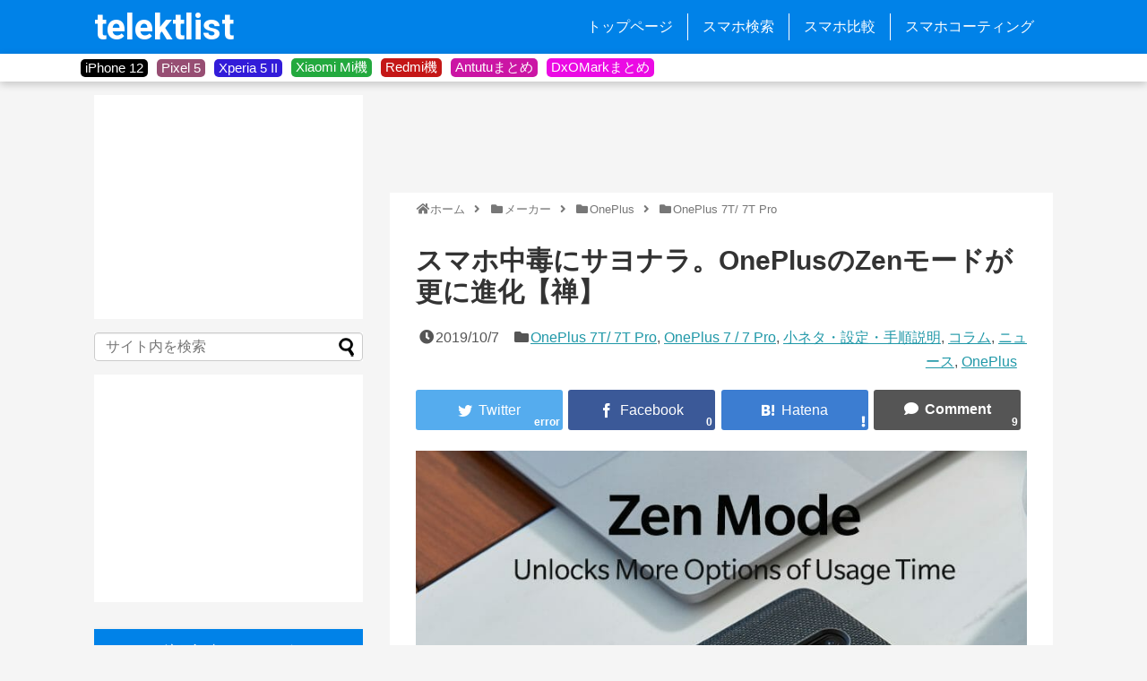

--- FILE ---
content_type: text/html; charset=UTF-8
request_url: https://telektlist.com/oneplus-zen-mode/
body_size: 21990
content:
<!DOCTYPE html><html lang="ja"><head> <!-- Page hiding snippet (recommended) --> <!--<style>.async-hide { opacity: 0 !important}</style>--> <!-- <script>(function(a,s,y,n,c,h,i,d,e){s.className+=' '+y;
h.end=i=function(){s.className=s.className.replace(RegExp(' ?'+y),'')};
(a[n]=a[n]||[]).hide=h;setTimeout(function(){i();h.end=null},c);
})(window,document.documentElement,'async-hide','dataLayer',4000,{'GTM-XXXXXX':true});</script> --> <script>dataLayer = [];</script> <!-- Google Tag Manager --> <!-- <script>(function(w,d,s,l,i){w[l]=w[l]||[];w[l].push({'gtm.start':-->
<!--                new Date().getTime(),event:'gtm.js'});var f=d.getElementsByTagName(s)[0],-->
<!--            j=d.createElement(s),dl=l!='dataLayer'?'&l='+l:'';j.async=true;j.src=-->
<!--            'https://www.googletagmanager.com/gtm.js?id='+i+dl;f.parentNode.insertBefore(j,f);-->
<!--        })(window,document,'script','dataLayer','GTM-KR2HRVM');</script>--> <!-- End Google Tag Manager --> <!-- Global site tag (gtag.js) - Google Analytics --> <script async src="https://www.googletagmanager.com/gtag/js?id=UA-108835878-1"></script> <script>window.dataLayer = window.dataLayer || [];
        function gtag(){dataLayer.push(arguments);}
        gtag('js', new Date());

        gtag('config', 'UA-108835878-1', { 'optimize_id': 'GTM-T9VFP6S'});</script> <meta name="google-site-verification" content="sVoiJG5BfOE79PV9FtITumKm5P74UGi5E2lQSzTnd1M" /><meta charset="UTF-8"><meta name="viewport" content="width=device-width,initial-scale=1.0"><link rel="alternate" type="application/rss+xml" title="telektlist RSS Feed" href="https://telektlist.com/feed/" /><link rel="pingback" href="https://telektlist.com/xmlrpc.php" /><meta name="keywords" content="OnePlus 7T/ 7T Pro,OnePlus 7 / 7 Pro,小ネタ・設定・手順説明,コラム,ニュース,OnePlus" /> <!-- OGP --><meta property="og:type" content="article"><meta property="og:description" content="デジタルデトックスで煩悩からも離れて、無我の境地へ。スマホ依存を抑制する、OnePlus（Oxygen OS）専用のZenモードが進化を遂げました。前バージョンの1.30は1回20分の制限を設け、その間はスマホの主要機能（電話やカメラなど）"><meta property="og:title" content="スマホ中毒にサヨナラ。OnePlusのZenモードが更に進化【禅】"><meta property="og:url" content="https://telektlist.com/oneplus-zen-mode/"><meta property="og:image" content="https://telektlist.com/wp-content/uploads/2019/10/telektlist-1570260001.jpg"><meta property="og:site_name" content="telektlist"><meta property="og:locale" content="ja_JP"> <!-- /OGP --> <!-- Twitter Card --><meta name="twitter:card" content="summary"><meta name="twitter:description" content="デジタルデトックスで煩悩からも離れて、無我の境地へ。スマホ依存を抑制する、OnePlus（Oxygen OS）専用のZenモードが進化を遂げました。前バージョンの1.30は1回20分の制限を設け、その間はスマホの主要機能（電話やカメラなど）"><meta name="twitter:title" content="スマホ中毒にサヨナラ。OnePlusのZenモードが更に進化【禅】"><meta name="twitter:url" content="https://telektlist.com/oneplus-zen-mode/"><meta name="twitter:image" content="https://telektlist.com/wp-content/uploads/2019/10/telektlist-1570260001.jpg"><meta name="twitter:domain" content="telektlist.com"><meta name="twitter:creator" content="@telektlist"><meta name="twitter:site" content="@telektlist"> <!-- /Twitter Card --><link media="all" href="https://telektlist.com/wp-content/cache/autoptimize/css/autoptimize_53eae5ebdaf35586a2046288af50696b.css" rel="stylesheet" /><link media="print" href="https://telektlist.com/wp-content/cache/autoptimize/css/autoptimize_3c2cfaa3722d977fbc9c5dc7148562b7.css" rel="stylesheet" /><title> スマホ中毒にサヨナラ。OnePlusのZenモードが更に進化【禅】 | telektlist</title><link rel="shortcut icon" href="https://telektlist.com/wp-content/uploads/2017/10/favicon.ico"><link href="https://use.fontawesome.com/releases/v5.6.1/css/all.css" rel="stylesheet"><link href="https://fonts.googleapis.com/css?family=Roboto" rel="stylesheet"><link href="https://fonts.googleapis.com/css?family=Roboto:700" rel="stylesheet"><link href="https://fonts.googleapis.com/icon?family=Material+Icons" rel="stylesheet"> <script async src="//pagead2.googlesyndication.com/pagead/js/adsbygoogle.js"></script> <script>(adsbygoogle = window.adsbygoogle || []).push({
    google_ad_client: "ca-pub-3106249752153728",
    enable_page_level_ads: true
  });</script> <title>スマホ中毒にサヨナラ。OnePlusのZenモードが更に進化【禅】  |  telektlist</title><meta name='robots' content='max-image-preview:large' /><link rel='dns-prefetch' href='//telektlist.com' /><link rel="alternate" type="application/rss+xml" title="telektlist &raquo; フィード" href="https://telektlist.com/feed/" /><link rel="alternate" type="application/rss+xml" title="telektlist &raquo; コメントフィード" href="https://telektlist.com/comments/feed/" /><link rel="alternate" type="application/rss+xml" title="telektlist &raquo; スマホ中毒にサヨナラ。OnePlusのZenモードが更に進化【禅】 のコメントのフィード" href="https://telektlist.com/oneplus-zen-mode/feed/" /> <script type="text/javascript">/* <![CDATA[ */
window._wpemojiSettings = {"baseUrl":"https:\/\/s.w.org\/images\/core\/emoji\/15.0.3\/72x72\/","ext":".png","svgUrl":"https:\/\/s.w.org\/images\/core\/emoji\/15.0.3\/svg\/","svgExt":".svg","source":{"concatemoji":"https:\/\/telektlist.com\/wp-includes\/js\/wp-emoji-release.min.js?ver=6.5.7"}};
/*! This file is auto-generated */
!function(i,n){var o,s,e;function c(e){try{var t={supportTests:e,timestamp:(new Date).valueOf()};sessionStorage.setItem(o,JSON.stringify(t))}catch(e){}}function p(e,t,n){e.clearRect(0,0,e.canvas.width,e.canvas.height),e.fillText(t,0,0);var t=new Uint32Array(e.getImageData(0,0,e.canvas.width,e.canvas.height).data),r=(e.clearRect(0,0,e.canvas.width,e.canvas.height),e.fillText(n,0,0),new Uint32Array(e.getImageData(0,0,e.canvas.width,e.canvas.height).data));return t.every(function(e,t){return e===r[t]})}function u(e,t,n){switch(t){case"flag":return n(e,"\ud83c\udff3\ufe0f\u200d\u26a7\ufe0f","\ud83c\udff3\ufe0f\u200b\u26a7\ufe0f")?!1:!n(e,"\ud83c\uddfa\ud83c\uddf3","\ud83c\uddfa\u200b\ud83c\uddf3")&&!n(e,"\ud83c\udff4\udb40\udc67\udb40\udc62\udb40\udc65\udb40\udc6e\udb40\udc67\udb40\udc7f","\ud83c\udff4\u200b\udb40\udc67\u200b\udb40\udc62\u200b\udb40\udc65\u200b\udb40\udc6e\u200b\udb40\udc67\u200b\udb40\udc7f");case"emoji":return!n(e,"\ud83d\udc26\u200d\u2b1b","\ud83d\udc26\u200b\u2b1b")}return!1}function f(e,t,n){var r="undefined"!=typeof WorkerGlobalScope&&self instanceof WorkerGlobalScope?new OffscreenCanvas(300,150):i.createElement("canvas"),a=r.getContext("2d",{willReadFrequently:!0}),o=(a.textBaseline="top",a.font="600 32px Arial",{});return e.forEach(function(e){o[e]=t(a,e,n)}),o}function t(e){var t=i.createElement("script");t.src=e,t.defer=!0,i.head.appendChild(t)}"undefined"!=typeof Promise&&(o="wpEmojiSettingsSupports",s=["flag","emoji"],n.supports={everything:!0,everythingExceptFlag:!0},e=new Promise(function(e){i.addEventListener("DOMContentLoaded",e,{once:!0})}),new Promise(function(t){var n=function(){try{var e=JSON.parse(sessionStorage.getItem(o));if("object"==typeof e&&"number"==typeof e.timestamp&&(new Date).valueOf()<e.timestamp+604800&&"object"==typeof e.supportTests)return e.supportTests}catch(e){}return null}();if(!n){if("undefined"!=typeof Worker&&"undefined"!=typeof OffscreenCanvas&&"undefined"!=typeof URL&&URL.createObjectURL&&"undefined"!=typeof Blob)try{var e="postMessage("+f.toString()+"("+[JSON.stringify(s),u.toString(),p.toString()].join(",")+"));",r=new Blob([e],{type:"text/javascript"}),a=new Worker(URL.createObjectURL(r),{name:"wpTestEmojiSupports"});return void(a.onmessage=function(e){c(n=e.data),a.terminate(),t(n)})}catch(e){}c(n=f(s,u,p))}t(n)}).then(function(e){for(var t in e)n.supports[t]=e[t],n.supports.everything=n.supports.everything&&n.supports[t],"flag"!==t&&(n.supports.everythingExceptFlag=n.supports.everythingExceptFlag&&n.supports[t]);n.supports.everythingExceptFlag=n.supports.everythingExceptFlag&&!n.supports.flag,n.DOMReady=!1,n.readyCallback=function(){n.DOMReady=!0}}).then(function(){return e}).then(function(){var e;n.supports.everything||(n.readyCallback(),(e=n.source||{}).concatemoji?t(e.concatemoji):e.wpemoji&&e.twemoji&&(t(e.twemoji),t(e.wpemoji)))}))}((window,document),window._wpemojiSettings);
/* ]]> */</script> <script type="text/javascript" src="https://telektlist.com/wp-includes/js/jquery/jquery.min.js?ver=3.7.1" id="jquery-core-js"></script> <script type="application/json" id="wpp-json">/* <![CDATA[ */
{"sampling_active":1,"sampling_rate":100,"ajax_url":"https:\/\/telektlist.com\/wp-json\/wordpress-popular-posts\/v1\/popular-posts","ID":26222,"token":"d8cd0ed564","lang":0,"debug":0}
/* ]]> */</script> <link rel="canonical" href="https://telektlist.com/oneplus-zen-mode/" /><link rel='shortlink' href='https://telektlist.com/?p=26222' /><link rel="alternate" type="application/json+oembed" href="https://telektlist.com/wp-json/oembed/1.0/embed?url=https%3A%2F%2Ftelektlist.com%2Foneplus-zen-mode%2F" /><link rel="alternate" type="text/xml+oembed" href="https://telektlist.com/wp-json/oembed/1.0/embed?url=https%3A%2F%2Ftelektlist.com%2Foneplus-zen-mode%2F&#038;format=xml" /></head><body class="post-template-default single single-post postid-26222 single-format-standard custom-background categoryid-1561 categoryid-1078 categoryid-1057 categoryid-58 categoryid-37 categoryid-1038" itemscope itemtype="https://schema.org/WebPage"><div id="container"> <!-- header --><header itemscope itemtype="https://schema.org/WPHeader"><div id="header" class="clearfix"><div id="header-in"><div id="h-top"> <!-- Navigation --><div id="navi"><p id="site-title" itemscope itemtype="https://schema.org/Organization"> <a href="https://telektlist.com/">telektlist</a></p><nav itemscope itemtype="https://schema.org/SiteNavigationElement"><div id="navi-in" class="flex-item"><div class="menu-global-menu-container"><ul id="menu-global-menu" class="menu"><li id="menu-item-20" class="menu-item menu-item-type-custom menu-item-object-custom menu-item-home menu-item-20"><a href="https://telektlist.com/">トップページ</a></li><li id="menu-item-22" class="menu-item menu-item-type-post_type menu-item-object-page menu-item-22"><a href="https://telektlist.com/spec-search/">スマホ検索</a></li><li id="menu-item-9293" class="menu-item menu-item-type-post_type menu-item-object-page menu-item-9293"><a href="https://telektlist.com/smartphone_comparision/">スマホ比較</a></li><li id="menu-item-98653" class="menu-item menu-item-type-post_type menu-item-object-page menu-item-98653"><a href="https://telektlist.com/smartphone-coating/">スマホコーティング</a></li></ul></div></div><!-- /#navi-in --></nav></div><!-- /#navi --> <!-- /Navigation --></div><!-- /#h-top --></div><!-- /#header-in --></div><!-- /#header --></header> <!-- タグ一覧を回収 --> <!-- タグを表示 --><div id="tag_band"><div id="tag_wrapper"><div class="tag_button" style="background-color:#000000"><div class="tag_button_wrapper"> <a href="https://telektlist.com/maker/apple/iphone-12/"> iPhone 12 </a></div></div><div class="tag_button" style="background-color:#974e73"><div class="tag_button_wrapper"> <a href="https://telektlist.com/maker/google/pixel-5/"> Pixel 5 </a></div></div><div class="tag_button" style="background-color:#321cd9"><div class="tag_button_wrapper"> <a href="https://telektlist.com/?s=Xperia+5+II"> Xperia 5 II </a></div></div><div class="tag_button" style="background-color:#23a93e"><div class="tag_button_wrapper"> <a href="https://telektlist.com/maker/xiaomi/mi/"> Xiaomi Mi機 </a></div></div><div class="tag_button" style="background-color:#c41717"><div class="tag_button_wrapper"> <a href="https://telektlist.com/?s=Redmi"> Redmi機 </a></div></div><div class="tag_button" style="background-color:#cb15a4"><div class="tag_button_wrapper"> <a href="https://telektlist.com/antutu-matome/"> Antutuまとめ </a></div></div><div class="tag_button" style="background-color:#eb0ae4"><div class="tag_button_wrapper"> <a href="https://telektlist.com/dxomark-score-matome/"> DxOMarkまとめ </a></div></div></div></div> <!-- css --> <!-- 本体部分 --><div id="body"> <!-- Google Tag Manager (noscript) --> <noscript><iframe src="https://www.googletagmanager.com/ns.html?id=GTM-KR2HRVM"
 height="0" width="0" style="display:none;visibility:hidden"></iframe></noscript> <!-- End Google Tag Manager (noscript) --><div id="body-in" class="cf"> <!-- main --><main itemscope itemprop="mainContentOfPage"><div id="main" itemscope itemtype="https://schema.org/Blog"><div class="top-ads"><div class="top-ad-inner"> <script async src="//pagead2.googlesyndication.com/pagead/js/adsbygoogle.js"></script> <!-- 記事タイトル上 --> <ins class="adsbygoogle opt-ad"
 style="display:inline-block"
 data-ad-client="ca-pub-3106249752153728"
 data-ad-slot="5099606645"
 data-full-width-responsive="false"></ins> <script>(adsbygoogle = window.adsbygoogle || []).push({});</script> </div></div><div id="breadcrumb" class="breadcrumb-category"><div itemtype="http://data-vocabulary.org/Breadcrumb" itemscope="" class="breadcrumb-home"><span class="fa fa-home fa-fw"></span><a href="https://telektlist.com" itemprop="url"><span itemprop="title">ホーム</span></a><span class="sp"><span class="fa fa-angle-right"></span></span></div><div itemtype="http://data-vocabulary.org/Breadcrumb" itemscope=""><span class="fa fa-folder fa-fw"></span><a href="https://telektlist.com/maker/" itemprop="url"><span itemprop="title">メーカー</span></a><span class="sp"><span class="fa fa-angle-right"></span></span></div><div itemtype="http://data-vocabulary.org/Breadcrumb" itemscope=""><span class="fa fa-folder fa-fw"></span><a href="https://telektlist.com/maker/oneplus/" itemprop="url"><span itemprop="title">OnePlus</span></a><span class="sp"><span class="fa fa-angle-right"></span></span></div><div itemtype="http://data-vocabulary.org/Breadcrumb" itemscope=""><span class="fa fa-folder fa-fw"></span><a href="https://telektlist.com/maker/oneplus/oneplus-7t-7t-pro/" itemprop="url"><span itemprop="title">OnePlus 7T/ 7T Pro</span></a></div></div><!-- /#breadcrumb --><div id="post-26222" class="post-26222 post type-post status-publish format-standard has-post-thumbnail hentry category-oneplus-7t-7t-pro category-oneplus-7-7-pro category-trick category-column category-news category-oneplus tag-oneplus tag-oneplus-7 tag-oneplus-7-pro tag-oxygen-os tag-oneplus-7t"><article class="article"><header><h1 class="entry-title">スマホ中毒にサヨナラ。OnePlusのZenモードが更に進化【禅】</h1><p class="post-meta"> <span class="post-date"><span class="fa fa-clock-o fa-fw"></span><time class="entry-date date published updated" datetime="2019-10-07T21:00:25+09:00">2019/10/7</time></span> <span class="category"><span class="fa fa-folder fa-fw"></span><a href="https://telektlist.com/maker/oneplus/oneplus-7t-7t-pro/" rel="category tag">OnePlus 7T/ 7T Pro</a><span class="category-separator">, </span><a href="https://telektlist.com/maker/oneplus/oneplus-7-7-pro/" rel="category tag">OnePlus 7 / 7 Pro</a><span class="category-separator">, </span><a href="https://telektlist.com/column/trick/" rel="category tag">小ネタ・設定・手順説明</a><span class="category-separator">, </span><a href="https://telektlist.com/column/" rel="category tag">コラム</a><span class="category-separator">, </span><a href="https://telektlist.com/news/" rel="category tag">ニュース</a><span class="category-separator">, </span><a href="https://telektlist.com/maker/oneplus/" rel="category tag">OnePlus</a></span></p><div id="sns-group-top" class="sns-group sns-group-top"><div class="sns-group sns-group-viral"><div class="sns-buttons sns-buttons-icon"><ul class="snsb clearfix snsbs"><li class="twitter-btn-icon"><a href="https://twitter.com/intent/tweet?text=%E3%82%B9%E3%83%9E%E3%83%9B%E4%B8%AD%E6%AF%92%E3%81%AB%E3%82%B5%E3%83%A8%E3%83%8A%E3%83%A9%E3%80%82OnePlus%E3%81%AEZen%E3%83%A2%E3%83%BC%E3%83%89%E3%81%8C%E6%9B%B4%E3%81%AB%E9%80%B2%E5%8C%96%E3%80%90%E7%A6%85%E3%80%91&amp;url=https%3A%2F%2Ftelektlist.com%2Foneplus-zen-mode%2F&amp;related=telektlist" class="btn-icon-link twitter-btn-icon-link" target="blank" rel="nofollow"><span class="social-icon icon-twitter"></span><span class="social-count twitter-count"></span></a></li><li class="facebook-btn-icon"><a href="//www.facebook.com/sharer/sharer.php?u=https://telektlist.com/oneplus-zen-mode/&amp;t=%E3%82%B9%E3%83%9E%E3%83%9B%E4%B8%AD%E6%AF%92%E3%81%AB%E3%82%B5%E3%83%A8%E3%83%8A%E3%83%A9%E3%80%82OnePlus%E3%81%AEZen%E3%83%A2%E3%83%BC%E3%83%89%E3%81%8C%E6%9B%B4%E3%81%AB%E9%80%B2%E5%8C%96%E3%80%90%E7%A6%85%E3%80%91" class="btn-icon-link facebook-btn-icon-link" target="blank" rel="nofollow"><span class="social-icon icon-facebook"></span><span class="social-count facebook-count"><span class="fa fa-spinner fa-pulse"></span></span></a></li><li class="hatena-btn-icon"><a href="//b.hatena.ne.jp/entry/s/telektlist.com/oneplus-zen-mode/" class="btn-icon-link hatena-bookmark-button hatena-btn-icon-link" data-hatena-bookmark-layout="simple" title="スマホ中毒にサヨナラ。OnePlusのZenモードが更に進化【禅】" rel="nofollow"><span class="social-icon icon-hatena"></span><span class="social-count hatebu-count"><span class="fa fa-spinner fa-pulse"></span></span></a></li><li class="comments-btn-icon"> <a href="#reply-title" class="btn-icon-link comments-btn-icon-link" rel="nofollow"><span class="social-icon fa fa-comment"></span><span class="social-count comments-count">9</span></a></li></ul></div></div></div><div class="clear"></div></header><div id="the-content" class="entry-content"><p><img fetchpriority="high" decoding="async" src="https://telektlist.com/wp-content/themes/simplicity2/images/1x1.trans.gif" data-original="https://telektlist.com/wp-content/uploads/2019/10/telektlist-1570260001.jpg" alt="" width="771" height="554" class="alignnone size-full wp-image-26283" srcset="https://telektlist.com/wp-content/uploads/2019/10/telektlist-1570260001.jpg 771w, https://telektlist.com/wp-content/uploads/2019/10/telektlist-1570260001-278x200.png 278w, https://telektlist.com/wp-content/uploads/2019/10/telektlist-1570260001-768x552.png 768w, https://telektlist.com/wp-content/uploads/2019/10/telektlist-1570260001-640x460.jpg 640w, https://telektlist.com/wp-content/uploads/2019/10/telektlist-1570260001-320x230.png 320w" sizes="(max-width: 771px) 100vw, 771px" data-lazy="true"><noscript><img fetchpriority="high" decoding="async" src="https://telektlist.com/wp-content/uploads/2019/10/telektlist-1570260001.jpg" alt="" width="771" height="554" class="alignnone size-full wp-image-26283" srcset="https://telektlist.com/wp-content/uploads/2019/10/telektlist-1570260001.jpg 771w, https://telektlist.com/wp-content/uploads/2019/10/telektlist-1570260001-278x200.png 278w, https://telektlist.com/wp-content/uploads/2019/10/telektlist-1570260001-768x552.png 768w, https://telektlist.com/wp-content/uploads/2019/10/telektlist-1570260001-640x460.jpg 640w, https://telektlist.com/wp-content/uploads/2019/10/telektlist-1570260001-320x230.png 320w" sizes="(max-width: 771px) 100vw, 771px"></noscript></p><p>デジタルデトックスで煩悩からも離れて、無我の境地へ。</p><p>スマホ依存を抑制する、OnePlus（Oxygen OS）専用のZenモードが進化を遂げました。<br /> <a href="https://www.xda-developers.com/zen-mode-1-3-duration-oneplus/">前バージョンの1.30</a>は1回20分の制限を設け、その間はスマホの主要機能（電話やカメラなど）以外を全てロックするという、非常にシンプルなものでした。<br /> 今回のバージョン1.40では、更なる機能追加が明らかになっています。</p><p>その一つが、「21日Zenチャレンジ」と呼ばれる機能。21という数字は、物事を習慣化するために21日間が必要という言説に基づいています。<br /> これは、あらかじめ設定した時間のZenモード起動を21日間連続で達成すれば、アプリ内でメダルがもらえるというもの。1日でも忘れてしまえば継続日数はリセットされる仕様となっており、容赦がありません。</p><div id="attachment_26231" style="width: 1090px" class="wp-caption alignnone"><img decoding="async" aria-describedby="caption-attachment-26231" src="https://telektlist.com/wp-content/themes/simplicity2/images/1x1.trans.gif" data-original="https://telektlist.com/wp-content/uploads/2019/10/telektlist-1570238102.jpg" alt="" width="1080" height="1127" class="wp-image-26231 size-full" srcset="https://telektlist.com/wp-content/uploads/2019/10/telektlist-1570238102.jpg 1080w, https://telektlist.com/wp-content/uploads/2019/10/telektlist-1570238102-192x200.jpg 192w, https://telektlist.com/wp-content/uploads/2019/10/telektlist-1570238102-768x801.jpg 768w, https://telektlist.com/wp-content/uploads/2019/10/telektlist-1570238102-640x668.jpg 640w, https://telektlist.com/wp-content/uploads/2019/10/telektlist-1570238102-320x334.jpg 320w" sizes="(max-width: 1080px) 100vw, 1080px" data-lazy="true"><noscript><img decoding="async" aria-describedby="caption-attachment-26231" src="https://telektlist.com/wp-content/uploads/2019/10/telektlist-1570238102.jpg" alt="" width="1080" height="1127" class="wp-image-26231 size-full" srcset="https://telektlist.com/wp-content/uploads/2019/10/telektlist-1570238102.jpg 1080w, https://telektlist.com/wp-content/uploads/2019/10/telektlist-1570238102-192x200.jpg 192w, https://telektlist.com/wp-content/uploads/2019/10/telektlist-1570238102-768x801.jpg 768w, https://telektlist.com/wp-content/uploads/2019/10/telektlist-1570238102-640x668.jpg 640w, https://telektlist.com/wp-content/uploads/2019/10/telektlist-1570238102-320x334.jpg 320w" sizes="(max-width: 1080px) 100vw, 1080px"></noscript><p id="caption-attachment-26231" class="wp-caption-text">21日Zenチャレンジで、スマホ依存脱却を目指す</p></div><p>また、21日間も続くかな......という三日坊主なアナタのために、7日間や14日間という短縮版も用意。こちらにも、継続の証となるメダルは用意されています。</p><div id="attachment_26232" style="width: 1090px" class="wp-caption alignnone"><img decoding="async" aria-describedby="caption-attachment-26232" src="https://telektlist.com/wp-content/themes/simplicity2/images/1x1.trans.gif" data-original="https://telektlist.com/wp-content/uploads/2019/10/telektlist-1570238117.jpg" alt="" width="1080" height="1127" class="wp-image-26232 size-full" srcset="https://telektlist.com/wp-content/uploads/2019/10/telektlist-1570238117.jpg 1080w, https://telektlist.com/wp-content/uploads/2019/10/telektlist-1570238117-192x200.jpg 192w, https://telektlist.com/wp-content/uploads/2019/10/telektlist-1570238117-768x801.jpg 768w, https://telektlist.com/wp-content/uploads/2019/10/telektlist-1570238117-640x668.jpg 640w, https://telektlist.com/wp-content/uploads/2019/10/telektlist-1570238117-320x334.jpg 320w" sizes="(max-width: 1080px) 100vw, 1080px" data-lazy="true"><noscript><img decoding="async" aria-describedby="caption-attachment-26232" src="https://telektlist.com/wp-content/uploads/2019/10/telektlist-1570238117.jpg" alt="" width="1080" height="1127" class="wp-image-26232 size-full" srcset="https://telektlist.com/wp-content/uploads/2019/10/telektlist-1570238117.jpg 1080w, https://telektlist.com/wp-content/uploads/2019/10/telektlist-1570238117-192x200.jpg 192w, https://telektlist.com/wp-content/uploads/2019/10/telektlist-1570238117-768x801.jpg 768w, https://telektlist.com/wp-content/uploads/2019/10/telektlist-1570238117-640x668.jpg 640w, https://telektlist.com/wp-content/uploads/2019/10/telektlist-1570238117-320x334.jpg 320w" sizes="(max-width: 1080px) 100vw, 1080px"></noscript><p id="caption-attachment-26232" class="wp-caption-text">継続期間には7日間や14日間のオプションもある</p></div><p>Zenモードという名前や、メダルのコンセプトは非常にユニーク。免許皆伝を目指す気分になれそうです。<br /> 対応機種は、OnePlus 5以降のモデルとなっています。</p><p><img loading="lazy" decoding="async" src="https://telektlist.com/wp-content/themes/simplicity2/images/1x1.trans.gif" data-original="https://telektlist.com/wp-content/uploads/2019/10/telektlist-1570260030.jpg" alt="" width="771" height="554" class="alignnone size-full wp-image-26284" srcset="https://telektlist.com/wp-content/uploads/2019/10/telektlist-1570260030.jpg 771w, https://telektlist.com/wp-content/uploads/2019/10/telektlist-1570260030-278x200.png 278w, https://telektlist.com/wp-content/uploads/2019/10/telektlist-1570260030-768x552.png 768w, https://telektlist.com/wp-content/uploads/2019/10/telektlist-1570260030-640x460.jpg 640w, https://telektlist.com/wp-content/uploads/2019/10/telektlist-1570260030-320x230.png 320w" sizes="(max-width: 771px) 100vw, 771px" data-lazy="true"><noscript><img loading="lazy" decoding="async" src="https://telektlist.com/wp-content/uploads/2019/10/telektlist-1570260030.jpg" alt="" width="771" height="554" class="alignnone size-full wp-image-26284" srcset="https://telektlist.com/wp-content/uploads/2019/10/telektlist-1570260030.jpg 771w, https://telektlist.com/wp-content/uploads/2019/10/telektlist-1570260030-278x200.png 278w, https://telektlist.com/wp-content/uploads/2019/10/telektlist-1570260030-768x552.png 768w, https://telektlist.com/wp-content/uploads/2019/10/telektlist-1570260030-640x460.jpg 640w, https://telektlist.com/wp-content/uploads/2019/10/telektlist-1570260030-320x230.png 320w" sizes="(max-width: 771px) 100vw, 771px"></noscript></p><p>スマートフォンは便利な一方で、使い方によっては私たちの貴重な時間を奪う存在です。<br /> そのため、「スマホから離れよう」というデジタルデトックスの考え方が生まれ、スマホに依存しがちな現代人の生活を見直す動きも活発になりつつあります。</p><p>その潮流を受けて、GoogleはAndroid Pieの時点で既に<a href="https://wellbeing.google/">Digital Wellbeing機能</a>を実装。スマホの利用時間を可視化する機能により、公式にデジタルデトックスを推奨していました。<br /> ただし、今回のようにゲーム性のある機能はOnePlus独自のもの。遊び心のあるコンセプトに拍手を送りたいと思います。</p><p>このような機能があれば、楽しみつつデジタルデトックスを試すことができそうですね。</p><div class="blog-card internal-blog-card blog-card-thumbnail-left blog-card-wide cf"><div class="blog-card-thumbnail"><a href="https://telektlist.com/oneplus_7t_launch/" class="blog-card-thumbnail-link" target="_blank"><img width="300" height="200" src="https://telektlist.com/wp-content/uploads/2019/09/telektlist-1569509992-300x200.jpg" class="blog-card-thumb-image wp-post-image" alt="" srcset="https://telektlist.com/wp-content/uploads/2019/09/telektlist-1569509992-300x200.jpg 300w, https://telektlist.com/wp-content/uploads/2019/09/telektlist-1569509992-768x512.png 768w, https://telektlist.com/wp-content/uploads/2019/09/telektlist-1569509992-640x427.jpg 640w, https://telektlist.com/wp-content/uploads/2019/09/telektlist-1569509992-320x213.png 320w, https://telektlist.com/wp-content/uploads/2019/09/telektlist-1569509992.jpg 1500w" sizes="(max-width: 300px) 100vw, 300px" /></a></div><div class="blog-card-content"><div class="blog-card-title"><a href="https://telektlist.com/oneplus_7t_launch/" class="blog-card-title-link" target="_blank">Oneplus 7T発表。約6万5000円で10月18日発売</a></div><div class="entry-shop-blogcard"></div><div class="blog-card-excerpt"> Oneplusは先ほどキャンペーンサイトにてローンチ動画を公開。同社の2019年下半期向けのフラッグシップモデルOnePlus 7T...</div></div></div><p style="text-align: right;"><span>Source: </span><a href="https://www.xda-developers.com/oneplus-zen-mode-oxygenos-challenges-140/">XDA Developers</a>, <a href="https://wellbeing.google/">Google</a></p></div><footer> <!-- ページリンク --> <!-- 文章下広告 --><div id="pc_double_ads-3" class="widget-over-sns-buttons widget_pc_double_ads"><div class="ad-article-bottom ad-space ad-widget"><div class="ad-label"></div><div class="ad-left ad-pc adsense-336"><script async src="//pagead2.googlesyndication.com/pagead/js/adsbygoogle.js"></script> <!-- 記事下SNSボタン上 - 左 --> <ins class="adsbygoogle"
 style="display:inline-block;width:336px;height:280px"
 data-ad-client="ca-pub-3106249752153728"
 data-ad-slot="7352523136"></ins> <script>(adsbygoogle = window.adsbygoogle || []).push({});</script></div><div class="ad-right ad-pc adsense-336"><script async src="//pagead2.googlesyndication.com/pagead/js/adsbygoogle.js"></script> <!-- 記事下SNSボタン上 - 右 --> <ins class="adsbygoogle"
 style="display:inline-block;width:336px;height:280px"
 data-ad-client="ca-pub-3106249752153728"
 data-ad-slot="1630546697"></ins> <script>(adsbygoogle = window.adsbygoogle || []).push({});</script></div><div class="clear"></div></div></div><div id="sns-group" class="sns-group sns-group-bottom"><div class="sns-group sns-group-viral"><div class="sns-buttons sns-buttons-icon"><ul class="snsb clearfix snsbs"><li class="twitter-btn-icon"><a href="https://twitter.com/intent/tweet?text=%E3%82%B9%E3%83%9E%E3%83%9B%E4%B8%AD%E6%AF%92%E3%81%AB%E3%82%B5%E3%83%A8%E3%83%8A%E3%83%A9%E3%80%82OnePlus%E3%81%AEZen%E3%83%A2%E3%83%BC%E3%83%89%E3%81%8C%E6%9B%B4%E3%81%AB%E9%80%B2%E5%8C%96%E3%80%90%E7%A6%85%E3%80%91&amp;url=https%3A%2F%2Ftelektlist.com%2Foneplus-zen-mode%2F&amp;related=telektlist" class="btn-icon-link twitter-btn-icon-link" target="blank" rel="nofollow"><span class="social-icon icon-twitter"></span><span class="social-count twitter-count"></span></a></li><li class="facebook-btn-icon"><a href="//www.facebook.com/sharer/sharer.php?u=https://telektlist.com/oneplus-zen-mode/&amp;t=%E3%82%B9%E3%83%9E%E3%83%9B%E4%B8%AD%E6%AF%92%E3%81%AB%E3%82%B5%E3%83%A8%E3%83%8A%E3%83%A9%E3%80%82OnePlus%E3%81%AEZen%E3%83%A2%E3%83%BC%E3%83%89%E3%81%8C%E6%9B%B4%E3%81%AB%E9%80%B2%E5%8C%96%E3%80%90%E7%A6%85%E3%80%91" class="btn-icon-link facebook-btn-icon-link" target="blank" rel="nofollow"><span class="social-icon icon-facebook"></span><span class="social-count facebook-count"><span class="fa fa-spinner fa-pulse"></span></span></a></li><li class="hatena-btn-icon"><a href="//b.hatena.ne.jp/entry/s/telektlist.com/oneplus-zen-mode/" class="btn-icon-link hatena-bookmark-button hatena-btn-icon-link" data-hatena-bookmark-layout="simple" title="スマホ中毒にサヨナラ。OnePlusのZenモードが更に進化【禅】" rel="nofollow"><span class="social-icon icon-hatena"></span><span class="social-count hatebu-count"><span class="fa fa-spinner fa-pulse"></span></span></a></li><li class="comments-btn-icon"> <a href="#reply-title" class="btn-icon-link comments-btn-icon-link" rel="nofollow"><span class="social-icon fa fa-comment"></span><span class="social-count comments-count">9</span></a></li></ul></div></div> <!-- SNSページ --><div class="sns-pages"><p class="sns-follow-msg">フォローする</p><ul class="snsp"><li class="twitter-page"><a href="//twitter.com/telektlist" target="_blank" title="Twitterをフォロー" rel="nofollow"><span class="icon-twitter-logo"></span></a></li><li class="facebook-page"><a href="//www.facebook.com/telektlist" target="_blank" title="Facebookをフォロー" rel="nofollow"><span class="icon-facebook-logo"></span></a></li><li class="feedly-page"><a href="//feedly.com/i/subscription/feed/https://telektlist.com/feed/" target="blank" title="feedlyで更新情報を購読" rel="nofollow"><span class="icon-feedly-logo"></span></a></li><li class="rss-page"><a href="https://telektlist.com/feed/" target="_blank" title="RSSで更新情報をフォロー" rel="nofollow"><span class="icon-rss-logo"></span></a></li></ul></div></div><p class="footer-post-meta"> <span class="post-tag"><span class="fa fa-tags fa-fw"></span><a href="https://telektlist.com/tag/oneplus/" rel="tag">OnePlus</a><span class="tag-separator">, </span><a href="https://telektlist.com/tag/oneplus-7/" rel="tag">OnePlus 7</a><span class="tag-separator">, </span><a href="https://telektlist.com/tag/oneplus-7-pro/" rel="tag">OnePlus 7 Pro</a><span class="tag-separator">, </span><a href="https://telektlist.com/tag/oxygen-os/" rel="tag">Oxygen OS</a><span class="tag-separator">, </span><a href="https://telektlist.com/tag/oneplus-7t/" rel="tag">OnePlus 7T</a></span> <!-- <span class="post-author vcard author"><span class="fn"> --> <!-- <a href=""></a> --><div id="author_profile"><h1 style="margin-top: 0px; margin-bottom: 5px; font-size: 25px; "> Writer</h1><div id = "auther_profile_child"><div id="auther_avator"> <img alt='' src="https://telektlist.com/wp-content/themes/simplicity2/images/1x1.trans.gif" data-original="https://secure.gravatar.com/avatar/888ce68c5b9fc1228d92cac554ec905b?s=85&#038;d=mm&#038;r=g" srcset='https://secure.gravatar.com/avatar/888ce68c5b9fc1228d92cac554ec905b?s=170&#038;d=mm&#038;r=g 2x' class='avatar avatar-85 photo' height='85' width='85' loading='lazy' decoding='async' data-lazy="true"><noscript><img alt='' src="https://secure.gravatar.com/avatar/888ce68c5b9fc1228d92cac554ec905b?s=85&#038;d=mm&#038;r=g" srcset='https://secure.gravatar.com/avatar/888ce68c5b9fc1228d92cac554ec905b?s=170&#038;d=mm&#038;r=g 2x' class='avatar avatar-85 photo' height='85' width='85' loading='lazy' decoding='async'></noscript> <!-- <img src = '/wp-content/themes/simplicity2-child/screenshot.png', width='100px' alt = "プロフィール"> --></div><div id="auther_data"> <a href="https://telektlist.com/author/asahi-hayakawa/" style="font-size: 17px">早川あさひ</a> <br></div></div></div> <!-- </span></span> --> <br></p><div id="widget-under-sns-buttons" class="widgets"><div id="custom_html-4" class="widget_text widget-under-sns-buttons widget_custom_html"><div class="widget-under-sns-buttons-title main-widget-label">関連記事</div><div class="textwidget custom-html-widget"><h2>関連記事</h2> <script async src="//pagead2.googlesyndication.com/pagead/js/adsbygoogle.js"></script> <ins class="adsbygoogle"
 style="display:block"
 data-ad-format="autorelaxed"
 data-ad-client="ca-pub-3106249752153728"
 data-ad-slot="3660566425"></ins> <script>(adsbygoogle = window.adsbygoogle || []).push({});</script></div></div></div></footer></article><!-- .article --></div><!-- .post --><div id="under-entry-body"> <!-- 広告 --> <!-- post navigation --><div class="navigation"><div class="prev"><a href="https://telektlist.com/pixel4-rumor/" rel="prev"><span class="fa fa-arrow-left fa-2x pull-left"></span>Pixel 4の噂まとめ【最新情報・スペック・デザイン・価格】</a></div><div class="next"><a href="https://telektlist.com/matebook-linux-deepinos/" rel="next"><span class="fa fa-arrow-right fa-2x pull-left"></span>Matebook Linux版販売開始</a></div></div> <!-- /post navigation --><div id="comments-thread"><section><h2 id="comments"><span class="fa fa-comment"></span>&nbsp;コメント</h2> ※暴言・個人攻撃等は予告無しに削除します<br><br><ol class="commets-list"><li class="comment even thread-even depth-1" id="li-comment-7480"><div id="comment-7480"><div class="comment-listCon"><div class="comment-info"> <span class="admin"><cite class="fn comment-author">匿名</cite></span> <span class="comment-datetime"> 2019.10.07 21:07</span> <span class="comment-id"> ID：4a1e20505 </span> <span class="comment-reply"> <a rel='nofollow' class='comment-reply-link' href='https://telektlist.com/oneplus-zen-mode/?replytocom=7480#respond' data-commentid="7480" data-postid="26222" data-belowelement="comment-7480" data-respondelement="respond" data-replyto="匿名 に返信" aria-label='匿名 に返信'>返信</a> </span> <span class="comment-edit"></span></div><div class="comment-text"></div><p>zenfoneェ…</p></div></div></li><!-- #comment-## --><li class="comment odd alt thread-odd thread-alt depth-1" id="li-comment-7481"><div id="comment-7481"><div class="comment-listCon"><div class="comment-info"> <span class="admin"><cite class="fn comment-author">匿名</cite></span> <span class="comment-datetime"> 2019.10.07 21:28</span> <span class="comment-id"> ID：5268e552e </span> <span class="comment-reply"> <a rel='nofollow' class='comment-reply-link' href='https://telektlist.com/oneplus-zen-mode/?replytocom=7481#respond' data-commentid="7481" data-postid="26222" data-belowelement="comment-7481" data-respondelement="respond" data-replyto="匿名 に返信" aria-label='匿名 に返信'>返信</a> </span> <span class="comment-edit"></span></div><div class="comment-text"></div><p>ライターとかどうでもいいけどこの人は無駄無く綺麗にまとまった内容かけてていいね</p><p>このモードは割と良いと思う</p></div></div></li><!-- #comment-## --><li class="comment even thread-even depth-1" id="li-comment-7486"><div id="comment-7486"><div class="comment-listCon"><div class="comment-info"> <span class="admin"><cite class="fn comment-author">匿名</cite></span> <span class="comment-datetime"> 2019.10.07 22:33</span> <span class="comment-id"> ID：a9e7230c2 </span> <span class="comment-reply"> <a rel='nofollow' class='comment-reply-link' href='https://telektlist.com/oneplus-zen-mode/?replytocom=7486#respond' data-commentid="7486" data-postid="26222" data-belowelement="comment-7486" data-respondelement="respond" data-replyto="匿名 に返信" aria-label='匿名 に返信'>返信</a> </span> <span class="comment-edit"></span></div><div class="comment-text"></div><p>気が利いてていいな</p></div></div></li><!-- #comment-## --><li class="comment odd alt thread-odd thread-alt depth-1" id="li-comment-7489"><div id="comment-7489"><div class="comment-listCon"><div class="comment-info"> <span class="admin"><cite class="fn comment-author">匿名</cite></span> <span class="comment-datetime"> 2019.10.07 23:06</span> <span class="comment-id"> ID：5bd71b82b </span> <span class="comment-reply"> <a rel='nofollow' class='comment-reply-link' href='https://telektlist.com/oneplus-zen-mode/?replytocom=7489#respond' data-commentid="7489" data-postid="26222" data-belowelement="comment-7489" data-respondelement="respond" data-replyto="匿名 に返信" aria-label='匿名 に返信'>返信</a> </span> <span class="comment-edit"></span></div><div class="comment-text"></div><p>マジかよzenfone最高だな</p></div></div><ul class="children"><li class="comment even depth-2" id="li-comment-7490"><div id="comment-7490"><div class="comment-listCon"><div class="comment-info"> <span class="admin"><cite class="fn comment-author">匿名</cite></span> <span class="comment-datetime"> 2019.10.07 23:22</span> <span class="comment-id"> ID：5268e552e </span> <span class="comment-reply"> <a rel='nofollow' class='comment-reply-link' href='https://telektlist.com/oneplus-zen-mode/?replytocom=7490#respond' data-commentid="7490" data-postid="26222" data-belowelement="comment-7490" data-respondelement="respond" data-replyto="匿名 に返信" aria-label='匿名 に返信'>返信</a> </span> <span class="comment-edit"></span></div><div class="comment-text"></div><p>ぜ、ぜんふぉんやないんだす&#8230;</p></div></div></li><!-- #comment-## --></ul><!-- .children --></li><!-- #comment-## --><li class="comment odd alt thread-even depth-1" id="li-comment-7506"><div id="comment-7506"><div class="comment-listCon"><div class="comment-info"> <span class="admin"><cite class="fn comment-author">匿名</cite></span> <span class="comment-datetime"> 2019.10.08 11:38</span> <span class="comment-id"> ID：fca509f78 </span> <span class="comment-reply"> <a rel='nofollow' class='comment-reply-link' href='https://telektlist.com/oneplus-zen-mode/?replytocom=7506#respond' data-commentid="7506" data-postid="26222" data-belowelement="comment-7506" data-respondelement="respond" data-replyto="匿名 に返信" aria-label='匿名 に返信'>返信</a> </span> <span class="comment-edit"></span></div><div class="comment-text"></div><p>やっぱZenFone最高やな</p></div></div></li><!-- #comment-## --><li class="comment even thread-odd thread-alt depth-1" id="li-comment-7550"><div id="comment-7550"><div class="comment-listCon"><div class="comment-info"> <span class="admin"><cite class="fn comment-author">匿名</cite></span> <span class="comment-datetime"> 2019.10.09 10:32</span> <span class="comment-id"> ID：8ecb6be61 </span> <span class="comment-reply"> <a rel='nofollow' class='comment-reply-link' href='https://telektlist.com/oneplus-zen-mode/?replytocom=7550#respond' data-commentid="7550" data-postid="26222" data-belowelement="comment-7550" data-respondelement="respond" data-replyto="匿名 に返信" aria-label='匿名 に返信'>返信</a> </span> <span class="comment-edit"></span></div><div class="comment-text"></div><p>1時間ぐらいほしいな<br /> 自分でやめれない中毒です</p></div></div></li><!-- #comment-## --><li class="comment odd alt thread-even depth-1" id="li-comment-7587"><div id="comment-7587"><div class="comment-listCon"><div class="comment-info"> <span class="admin"><cite class="fn comment-author">匿名</cite></span> <span class="comment-datetime"> 2019.10.10 11:44</span> <span class="comment-id"> ID：72fca8142 </span> <span class="comment-reply"> <a rel='nofollow' class='comment-reply-link' href='https://telektlist.com/oneplus-zen-mode/?replytocom=7587#respond' data-commentid="7587" data-postid="26222" data-belowelement="comment-7587" data-respondelement="respond" data-replyto="匿名 に返信" aria-label='匿名 に返信'>返信</a> </span> <span class="comment-edit"></span></div><div class="comment-text"></div><p>そんな機能が必要なほど自制心のたりない一部の連中<br /> そんな連中をあげつらってでもスマホを悪者にしたい年寄り<br /> そんな年寄りに対して週間レポートとかつまらないマジレスしか出来なかったApple他既存メーカー<br /> そんな現状に一捻り加えられるっつーのはさすがzenfone最高だな！</p></div></div><ul class="children"><li class="comment even depth-2" id="li-comment-7933"><div id="comment-7933"><div class="comment-listCon"><div class="comment-info"> <span class="admin"><cite class="fn comment-author">匿名</cite></span> <span class="comment-datetime"> 2019.10.18 21:33</span> <span class="comment-id"> ID：7b43953e1 </span> <span class="comment-reply"> <a rel='nofollow' class='comment-reply-link' href='https://telektlist.com/oneplus-zen-mode/?replytocom=7933#respond' data-commentid="7933" data-postid="26222" data-belowelement="comment-7933" data-respondelement="respond" data-replyto="匿名 に返信" aria-label='匿名 に返信'>返信</a> </span> <span class="comment-edit"></span></div><div class="comment-text"></div><p>ZenFoneではないみたい(泣)</p></div></div></li><!-- #comment-## --></ul><!-- .children --></li><!-- #comment-## --></ol><div class="comment-page-link"></div></section><aside><div id="respond" class="comment-respond"><h3 id="reply-title" class="comment-reply-title">コメントをどうぞ <small><a rel="nofollow" id="cancel-comment-reply-link" href="/oneplus-zen-mode/#respond" style="display:none;">コメントをキャンセル</a></small></h3><form action="https://telektlist.com/wp-comments-post.php" method="post" id="commentform" class="comment-form"><p class="comment-notes"><span id="email-notes">メールアドレスが公開されることはありません。</span> <span class="required-field-message"><span class="required">※</span> が付いている欄は必須項目です</span></p><p class="comment-form-comment"><textarea id="comment" class="expanding" name="comment" cols="45" rows="8" aria-required="true" placeholder=""></textarea></p><p class="comment-form-author"><label for="author">名前</label> <input id="author" name="author" type="text" value="" size="30" maxlength="245" autocomplete="name" /></p> <input type="hidden" id="spam_check" name="spam_check" value=""><p class="form-submit"><input name="submit" type="submit" id="submit" class="submit" value="コメントを送信" /> <input type='hidden' name='comment_post_ID' value='26222' id='comment_post_ID' /> <input type='hidden' name='comment_parent' id='comment_parent' value='0' /></p></form></div><!-- #respond --></aside></div> <!-- END div#comments-thread --><aside id="related-entries"><h2>関連記事</h2><article class="related-entry-thumbnail"><div class="related-entry-thumb"> <a href="https://telektlist.com/nokia-110-4g-india-launch/" title="Nokia 110 4Gがインド発表【約4500円の格安ガラケー】"> <img width="300" height="200" src="https://telektlist.com/wp-content/uploads/2021/07/telektlist-1627250329-300x200.png" class="thumbnail-entry-thumb-image wp-post-image" alt="" decoding="async" loading="lazy" /> </a></div><!-- /.related-entry-thumb --><div class="related-entry-content"><h3 class="related-entry-title"> <a href="https://telektlist.com/nokia-110-4g-india-launch/" class="related-entry-title-link" title="Nokia 110 4Gがインド発表【約4500円の格安ガラケー】"> Nokia 110 4Gがインド発表【約4500円の格安ガラケー】 </a></h3></div><!-- /.related-entry-content --></article><!-- /.elated-entry-thumbnail --><article class="related-entry-thumbnail"><div class="related-entry-thumb"> <a href="https://telektlist.com/xiaomi-use-samsung-display/" title="Xiaomiがサムスンの協力を得て折りたたみ式スマホを開発中？【Galaxy Z Flip似】"> <img width="300" height="200" src="https://telektlist.com/wp-content/uploads/2020/04/telektlist-1587696044-300x200.jpg" class="thumbnail-entry-thumb-image wp-post-image" alt="" decoding="async" loading="lazy" srcset="https://telektlist.com/wp-content/uploads/2020/04/telektlist-1587696044-300x200.jpg 300w, https://telektlist.com/wp-content/uploads/2020/04/telektlist-1587696044-640x427.jpg 640w, https://telektlist.com/wp-content/uploads/2020/04/telektlist-1587696044.jpg 1155w" sizes="(max-width: 300px) 100vw, 300px" /> </a></div><!-- /.related-entry-thumb --><div class="related-entry-content"><h3 class="related-entry-title"> <a href="https://telektlist.com/xiaomi-use-samsung-display/" class="related-entry-title-link" title="Xiaomiがサムスンの協力を得て折りたたみ式スマホを開発中？【Galaxy Z Flip似】"> Xiaomiがサムスンの協力を得て折りたたみ式スマホを開発中？【Galaxy Z Flip似】 </a></h3></div><!-- /.related-entry-content --></article><!-- /.elated-entry-thumbnail --><article class="related-entry-thumbnail"><div class="related-entry-thumb"> <a href="https://telektlist.com/pixel-9-series-shipment-date-leak/" title="Pixel 9シリーズの発売日がリーク【Foldの発売が遅れる模様】"> <img width="300" height="200" src="https://telektlist.com/wp-content/uploads/2024/08/telektlist-1722636933-300x200.jpg" class="thumbnail-entry-thumb-image wp-post-image" alt="" decoding="async" loading="lazy" /> </a></div><!-- /.related-entry-thumb --><div class="related-entry-content"><h3 class="related-entry-title"> <a href="https://telektlist.com/pixel-9-series-shipment-date-leak/" class="related-entry-title-link" title="Pixel 9シリーズの発売日がリーク【Foldの発売が遅れる模様】"> Pixel 9シリーズの発売日がリーク【Foldの発売が遅れる模様】 </a></h3></div><!-- /.related-entry-content --></article><!-- /.elated-entry-thumbnail --><article class="related-entry-thumbnail"><div class="related-entry-thumb"> <a href="https://telektlist.com/2019-q4-global-smartpone-share/" title="2019年第4四半期世界スマホシェア発表。Apple一位、Realmeの急成長は続く"> <img width="300" height="200" src="https://telektlist.com/wp-content/uploads/2020/03/telektlist-1583801795-300x200.png" class="thumbnail-entry-thumb-image wp-post-image" alt="" decoding="async" loading="lazy" /> </a></div><!-- /.related-entry-thumb --><div class="related-entry-content"><h3 class="related-entry-title"> <a href="https://telektlist.com/2019-q4-global-smartpone-share/" class="related-entry-title-link" title="2019年第4四半期世界スマホシェア発表。Apple一位、Realmeの急成長は続く"> 2019年第4四半期世界スマホシェア発表。Apple一位、Realmeの急成長は続く </a></h3></div><!-- /.related-entry-content --></article><!-- /.elated-entry-thumbnail --> <br style="clear:both;"></aside></div></div><!-- /#main --></main> <!-- sidebar --><div id="sidebar" role="complementary"><div id="sidebar-widget"> <!-- ウイジェット --><aside id="pc_ad-2" class="widget widget_pc_ad"><div class="ad-space ad-widget"><div class="ad-label"></div><div class="ad-responsive ad-pc adsense-336"><script async src="//pagead2.googlesyndication.com/pagead/js/adsbygoogle.js"></script> <!-- サイドバートップ1 --> <ins class="adsbygoogle"
 style="display:inline-block;width:300px;height:250px"
 data-ad-client="ca-pub-3106249752153728"
 data-ad-slot="9359235142"></ins> <script>(adsbygoogle = window.adsbygoogle || []).push({});</script></div></div></aside><aside id="search-4" class="widget widget_search"><form method="get" id="searchform" action="https://telektlist.com/"> <input type="text" placeholder="サイト内を検索" name="s" id="s"> <input type="submit" id="searchsubmit" value=""></form></aside><aside id="pc_ad-10" class="widget widget_pc_ad"><div class="ad-space ad-widget"><div class="ad-label"></div><div class="ad-responsive ad-pc adsense-336"></script><script async src="//pagead2.googlesyndication.com/pagead/js/adsbygoogle.js"></script> <!-- サイドバートップ1 --> <ins class="adsbygoogle"
 style="display:inline-block;width:300px;height:250px"
 data-ad-client="ca-pub-3106249752153728"
 data-ad-slot="9359235142"></ins> <script>(adsbygoogle = window.adsbygoogle || []).push({});</script></div></div></aside><aside id="wpp-4" class="widget popular-posts"><h3 class="widget_title sidebar_widget_title">注目記事ランキング</h3><p class="wpp-no-data">まだデータがありません。</p></aside><aside id="pc_ad-9" class="widget widget_pc_ad"><div class="ad-space ad-widget"><div class="ad-label"></div><div class="ad-responsive ad-pc adsense-336"><div style="width: 300px; height: 70px; padding-bottom: 15px; background-color: #F5F5F5;"><a href=https://telektlist.com/sale0521/"><img src="https://telektlist.com/wp-content/uploads/2020/05/telektlist-1590021612.jpg" alt="注目セールまとめ記事" /></a></div><div style="width: 300px; height: 70px;"><a href="https://telektlist.com/antutu-matome/"><img src="https://telektlist.com/wp-content/uploads/2019/09/telektlist-1568433019.png" alt="Antutuスコアまとめ記事" /></a></div></div></div></aside><aside id="wpp-5" class="widget popular-posts"><h3 class="widget_title sidebar_widget_title">注目スマホランキング</h3><p class="wpp-no-data">まだデータがありません。</p></aside><aside id="custom_html-3" class="widget_text widget widget_custom_html"><h3 class="widget_title sidebar_widget_title">メーカー別スマホ一覧</h3><div class="textwidget custom-html-widget"><div class="maker"><ul><li><a href="https://telektlist.com/makers/xiaomi/">Xiaomi</a></li><li><a href="https://telektlist.com/makers/oppo/">Oppo</a></li><li><a href="https://telektlist.com/makers/oneplus/">OnePlus</a></li><li><a href="https://telektlist.com/makers/umidigi/">UMIDIGI</a></li><li><a href="https://telektlist.com/makers/huawei/">Huawei</a></li><li><a href="https://telektlist.com/makers/realme/">Realme</a></li><li><a href="https://telektlist.com/makers/samsung/">Samsung</a></li><li><a href="https://telektlist.com/makers/vivo/">vivo</a></li><li><a href="https://telektlist.com/makers/google/">Google</a></li><li><a href="https://telektlist.com/makers/sony/">Sony</a></li><li><a href="https://telektlist.com/makers/apple/">Apple</a></li><li><a href="https://telektlist.com/makers/asus/">ASUS</a></li><li><a href="https://telektlist.com/makers/meizu/">Meizu</a></li><li><a href="https://telektlist.com/makers/motorola/">Motorola</a></li><li><a href="https://telektlist.com/makers/nokia/">Nokia</a></li><li><a href="https://telektlist.com/makers-all-model/">全メーカー&gt;&gt;</a></li></ul></div></div></aside></div> <!--スクロール追従領域--><div id="sidebar-scroll"><aside id="categories-4" class="widget widget_categories"><h3 class="widget_title sidebar_widget_title">カテゴリ別記事一覧</h3><form action="https://telektlist.com" method="get"><label class="screen-reader-text" for="cat">カテゴリ別記事一覧</label><select  name='cat' id='cat' class='postform'><option value='-1'>カテゴリーを選択</option><option class="level-0" value="1678">注目記事&nbsp;&nbsp;(401)</option><option class="level-0" value="3819">MediaTek&nbsp;&nbsp;(149)</option><option class="level-1" value="4730">&nbsp;&nbsp;&nbsp;Kompanio&nbsp;&nbsp;(2)</option><option class="level-2" value="4633">&nbsp;&nbsp;&nbsp;&nbsp;&nbsp;&nbsp;Kompanio 1300T&nbsp;&nbsp;(2)</option><option class="level-1" value="3820">&nbsp;&nbsp;&nbsp;Dimensity&nbsp;&nbsp;(127)</option><option class="level-2" value="4977">&nbsp;&nbsp;&nbsp;&nbsp;&nbsp;&nbsp;Dimensity 9000&nbsp;&nbsp;(18)</option><option class="level-0" value="4731">Qualcomm&nbsp;&nbsp;(333)</option><option class="level-1" value="1086">&nbsp;&nbsp;&nbsp;Snapdragon&nbsp;&nbsp;(314)</option><option class="level-2" value="4732">&nbsp;&nbsp;&nbsp;&nbsp;&nbsp;&nbsp;Snapdragon 8xx&nbsp;&nbsp;(19)</option><option class="level-3" value="4733">&nbsp;&nbsp;&nbsp;&nbsp;&nbsp;&nbsp;&nbsp;&nbsp;&nbsp;Snapdragon 888 / 888+&nbsp;&nbsp;(8)</option><option class="level-3" value="4978">&nbsp;&nbsp;&nbsp;&nbsp;&nbsp;&nbsp;&nbsp;&nbsp;&nbsp;Snapdragon 898&nbsp;&nbsp;(10)</option><option class="level-0" value="5512">Mi&nbsp;&nbsp;(4)</option><option class="level-0" value="4552">Galaxy A&nbsp;&nbsp;(36)</option><option class="level-0" value="92">レビュー&nbsp;&nbsp;(130)</option><option class="level-0" value="754">読者レビュー&nbsp;&nbsp;(210)</option><option class="level-0" value="894">セール情報&nbsp;&nbsp;(382)</option><option class="level-0" value="58">コラム&nbsp;&nbsp;(647)</option><option class="level-1" value="2176">&nbsp;&nbsp;&nbsp;メーカー・OS解説&nbsp;&nbsp;(82)</option><option class="level-1" value="1566">&nbsp;&nbsp;&nbsp;ディスカッション&nbsp;&nbsp;(21)</option><option class="level-1" value="1056">&nbsp;&nbsp;&nbsp;スマホのスペック解説&nbsp;&nbsp;(57)</option><option class="level-1" value="1061">&nbsp;&nbsp;&nbsp;比較&nbsp;&nbsp;(67)</option><option class="level-1" value="1053">&nbsp;&nbsp;&nbsp;おすすめモデル・ランキング&nbsp;&nbsp;(164)</option><option class="level-1" value="1057">&nbsp;&nbsp;&nbsp;小ネタ・設定・手順説明&nbsp;&nbsp;(105)</option><option class="level-0" value="37">ニュース&nbsp;&nbsp;(7,164)</option><option class="level-1" value="1052">&nbsp;&nbsp;&nbsp;リーク情報&nbsp;&nbsp;(2,665)</option><option class="level-1" value="1072">&nbsp;&nbsp;&nbsp;発売・リリース情報&nbsp;&nbsp;(2,268)</option><option class="level-1" value="550">&nbsp;&nbsp;&nbsp;スマホメーカー本体&nbsp;&nbsp;(202)</option><option class="level-1" value="1085">&nbsp;&nbsp;&nbsp;スマホ市場・市場シェア&nbsp;&nbsp;(274)</option><option class="level-1" value="1058">&nbsp;&nbsp;&nbsp;バグ・不具合&nbsp;&nbsp;(56)</option><option class="level-1" value="1054">&nbsp;&nbsp;&nbsp;スマホのカメラ情報・写真サンプル&nbsp;&nbsp;(64)</option><option class="level-1" value="996">&nbsp;&nbsp;&nbsp;今週のニュース&nbsp;&nbsp;(347)</option><option class="level-0" value="1245">ソフトウェア&nbsp;&nbsp;(417)</option><option class="level-1" value="4448">&nbsp;&nbsp;&nbsp;HarmonyOS&nbsp;&nbsp;(6)</option><option class="level-1" value="4470">&nbsp;&nbsp;&nbsp;HydrogenOS&nbsp;&nbsp;(1)</option><option class="level-1" value="4379">&nbsp;&nbsp;&nbsp;FuntouchOS&nbsp;&nbsp;(1)</option><option class="level-1" value="3652">&nbsp;&nbsp;&nbsp;MIUI&nbsp;&nbsp;(14)</option><option class="level-1" value="3664">&nbsp;&nbsp;&nbsp;ColorOS&nbsp;&nbsp;(9)</option><option class="level-1" value="3665">&nbsp;&nbsp;&nbsp;OriginOS&nbsp;&nbsp;(2)</option><option class="level-1" value="6587">&nbsp;&nbsp;&nbsp;HyperOS&nbsp;&nbsp;(2)</option><option class="level-1" value="3666">&nbsp;&nbsp;&nbsp;OxygenOS&nbsp;&nbsp;(4)</option><option class="level-1" value="3668">&nbsp;&nbsp;&nbsp;One UI&nbsp;&nbsp;(9)</option><option class="level-1" value="5019">&nbsp;&nbsp;&nbsp;realme UI&nbsp;&nbsp;(1)</option><option class="level-1" value="1059">&nbsp;&nbsp;&nbsp;Android OS&nbsp;&nbsp;(197)</option><option class="level-1" value="1060">&nbsp;&nbsp;&nbsp;iOS&nbsp;&nbsp;(63)</option><option class="level-1" value="64">&nbsp;&nbsp;&nbsp;アプリ&nbsp;&nbsp;(125)</option><option class="level-0" value="13">タブレット&nbsp;&nbsp;(119)</option><option class="level-0" value="1055">ファブレット&nbsp;&nbsp;(25)</option><option class="level-0" value="1073">スマホのアクセサリー&nbsp;&nbsp;(37)</option><option class="level-0" value="827">格安SIM&nbsp;&nbsp;(356)</option><option class="level-1" value="4941">&nbsp;&nbsp;&nbsp;BIGLOBEモバイル&nbsp;&nbsp;(1)</option><option class="level-1" value="4942">&nbsp;&nbsp;&nbsp;ahamo&nbsp;&nbsp;(4)</option><option class="level-1" value="5838">&nbsp;&nbsp;&nbsp;OCNモバイルONE&nbsp;&nbsp;(11)</option><option class="level-1" value="4944">&nbsp;&nbsp;&nbsp;LINEMO&nbsp;&nbsp;(4)</option><option class="level-1" value="1071">&nbsp;&nbsp;&nbsp;ワイモバイル&nbsp;&nbsp;(60)</option><option class="level-1" value="1068">&nbsp;&nbsp;&nbsp;UQモバイル&nbsp;&nbsp;(44)</option><option class="level-1" value="1067">&nbsp;&nbsp;&nbsp;LINEモバイル&nbsp;&nbsp;(25)</option><option class="level-1" value="1069">&nbsp;&nbsp;&nbsp;mineo&nbsp;&nbsp;(25)</option><option class="level-1" value="1070">&nbsp;&nbsp;&nbsp;IIJmio&nbsp;&nbsp;(76)</option><option class="level-0" value="1062">キャリア&nbsp;&nbsp;(393)</option><option class="level-1" value="1065">&nbsp;&nbsp;&nbsp;ドコモ&nbsp;&nbsp;(120)</option><option class="level-1" value="1063">&nbsp;&nbsp;&nbsp;au&nbsp;&nbsp;(104)</option><option class="level-1" value="1064">&nbsp;&nbsp;&nbsp;ソフトバンク&nbsp;&nbsp;(90)</option><option class="level-1" value="1066">&nbsp;&nbsp;&nbsp;楽天モバイル&nbsp;&nbsp;(135)</option><option class="level-0" value="3">メーカー&nbsp;&nbsp;(6,479)</option><option class="level-1" value="1719">&nbsp;&nbsp;&nbsp;Ulefone&nbsp;&nbsp;(2)</option><option class="level-1" value="1753">&nbsp;&nbsp;&nbsp;Blackview&nbsp;&nbsp;(5)</option><option class="level-1" value="3541">&nbsp;&nbsp;&nbsp;Selpic&nbsp;&nbsp;(1)</option><option class="level-1" value="2956">&nbsp;&nbsp;&nbsp;Black Shark&nbsp;&nbsp;(19)</option><option class="level-2" value="5462">&nbsp;&nbsp;&nbsp;&nbsp;&nbsp;&nbsp;Black Shark 5 / 5 Pro / 5 RS&nbsp;&nbsp;(2)</option><option class="level-2" value="4979">&nbsp;&nbsp;&nbsp;&nbsp;&nbsp;&nbsp;Black Shark 4S / 4S Pro&nbsp;&nbsp;(2)</option><option class="level-1" value="1933">&nbsp;&nbsp;&nbsp;Realme&nbsp;&nbsp;(259)</option><option class="level-2" value="4694">&nbsp;&nbsp;&nbsp;&nbsp;&nbsp;&nbsp;MagDart&nbsp;&nbsp;(1)</option><option class="level-2" value="4475">&nbsp;&nbsp;&nbsp;&nbsp;&nbsp;&nbsp;Realme Pad&nbsp;&nbsp;(10)</option><option class="level-2" value="4476">&nbsp;&nbsp;&nbsp;&nbsp;&nbsp;&nbsp;Realme Book&nbsp;&nbsp;(3)</option><option class="level-2" value="2261">&nbsp;&nbsp;&nbsp;&nbsp;&nbsp;&nbsp;Realme&nbsp;&nbsp;(49)</option><option class="level-3" value="3105">&nbsp;&nbsp;&nbsp;&nbsp;&nbsp;&nbsp;&nbsp;&nbsp;&nbsp;Realme 7 / 7 Pro&nbsp;&nbsp;(10)</option><option class="level-3" value="4081">&nbsp;&nbsp;&nbsp;&nbsp;&nbsp;&nbsp;&nbsp;&nbsp;&nbsp;Realme 8 / 8 Pro&nbsp;&nbsp;(4)</option><option class="level-3" value="5351">&nbsp;&nbsp;&nbsp;&nbsp;&nbsp;&nbsp;&nbsp;&nbsp;&nbsp;realme 9 / 9 Pro / 9 Pro+&nbsp;&nbsp;(6)</option><option class="level-2" value="4641">&nbsp;&nbsp;&nbsp;&nbsp;&nbsp;&nbsp;Realme Flash&nbsp;&nbsp;(2)</option><option class="level-2" value="3103">&nbsp;&nbsp;&nbsp;&nbsp;&nbsp;&nbsp;Realme X&nbsp;&nbsp;(15)</option><option class="level-3" value="3104">&nbsp;&nbsp;&nbsp;&nbsp;&nbsp;&nbsp;&nbsp;&nbsp;&nbsp;Realme X7 / X7 Pro&nbsp;&nbsp;(9)</option><option class="level-2" value="3975">&nbsp;&nbsp;&nbsp;&nbsp;&nbsp;&nbsp;Realme GT&nbsp;&nbsp;(64)</option><option class="level-3" value="4598">&nbsp;&nbsp;&nbsp;&nbsp;&nbsp;&nbsp;&nbsp;&nbsp;&nbsp;Realme GT Master Edition&nbsp;&nbsp;(4)</option><option class="level-4" value="5699">&nbsp;&nbsp;&nbsp;&nbsp;&nbsp;&nbsp;&nbsp;&nbsp;&nbsp;&nbsp;&nbsp;&nbsp;Realme GT2 Master Explorer Edition&nbsp;&nbsp;(1)</option><option class="level-3" value="4893">&nbsp;&nbsp;&nbsp;&nbsp;&nbsp;&nbsp;&nbsp;&nbsp;&nbsp;Realme GT Neo&nbsp;&nbsp;(23)</option><option class="level-4" value="5439">&nbsp;&nbsp;&nbsp;&nbsp;&nbsp;&nbsp;&nbsp;&nbsp;&nbsp;&nbsp;&nbsp;&nbsp;Realme GT Neo3 / Neo3T&nbsp;&nbsp;(5)</option><option class="level-4" value="4894">&nbsp;&nbsp;&nbsp;&nbsp;&nbsp;&nbsp;&nbsp;&nbsp;&nbsp;&nbsp;&nbsp;&nbsp;Realme GT Neo2 / Neo2T&nbsp;&nbsp;(4)</option><option class="level-3" value="5190">&nbsp;&nbsp;&nbsp;&nbsp;&nbsp;&nbsp;&nbsp;&nbsp;&nbsp;Realme GT 2 / 2 Pro&nbsp;&nbsp;(5)</option><option class="level-2" value="3709">&nbsp;&nbsp;&nbsp;&nbsp;&nbsp;&nbsp;Realme V&nbsp;&nbsp;(7)</option><option class="level-2" value="3262">&nbsp;&nbsp;&nbsp;&nbsp;&nbsp;&nbsp;Realme Q&nbsp;&nbsp;(11)</option><option class="level-1" value="2957">&nbsp;&nbsp;&nbsp;CHUWI&nbsp;&nbsp;(3)</option><option class="level-2" value="4674">&nbsp;&nbsp;&nbsp;&nbsp;&nbsp;&nbsp;HiPad Pro&nbsp;&nbsp;(1)</option><option class="level-1" value="4948">&nbsp;&nbsp;&nbsp;TCL&nbsp;&nbsp;(6)</option><option class="level-1" value="4957">&nbsp;&nbsp;&nbsp;Letv&nbsp;&nbsp;(2)</option><option class="level-1" value="4647">&nbsp;&nbsp;&nbsp;Teclast&nbsp;&nbsp;(1)</option><option class="level-1" value="4969">&nbsp;&nbsp;&nbsp;Fairphone&nbsp;&nbsp;(2)</option><option class="level-1" value="6809">&nbsp;&nbsp;&nbsp;Energizer&nbsp;&nbsp;(1)</option><option class="level-1" value="6816">&nbsp;&nbsp;&nbsp;MOONDROP&nbsp;&nbsp;(1)</option><option class="level-1" value="1410">&nbsp;&nbsp;&nbsp;Kyocera&nbsp;&nbsp;(8)</option><option class="level-1" value="4540">&nbsp;&nbsp;&nbsp;Infinix&nbsp;&nbsp;(3)</option><option class="level-2" value="4541">&nbsp;&nbsp;&nbsp;&nbsp;&nbsp;&nbsp;Infinix Concept Phone 2021&nbsp;&nbsp;(1)</option><option class="level-1" value="3671">&nbsp;&nbsp;&nbsp;Honor&nbsp;&nbsp;(99)</option><option class="level-2" value="5598">&nbsp;&nbsp;&nbsp;&nbsp;&nbsp;&nbsp;Honor 70 / 70 Pro / 70 Pro+&nbsp;&nbsp;(3)</option><option class="level-2" value="5141">&nbsp;&nbsp;&nbsp;&nbsp;&nbsp;&nbsp;Honor 60 / 60 Pro / 60 SE&nbsp;&nbsp;(3)</option><option class="level-2" value="4324">&nbsp;&nbsp;&nbsp;&nbsp;&nbsp;&nbsp;Honor 50 / 50 Pro / 50 SE&nbsp;&nbsp;(9)</option><option class="level-2" value="4729">&nbsp;&nbsp;&nbsp;&nbsp;&nbsp;&nbsp;Honor Tab&nbsp;&nbsp;(5)</option><option class="level-3" value="4631">&nbsp;&nbsp;&nbsp;&nbsp;&nbsp;&nbsp;&nbsp;&nbsp;&nbsp;Honor Tab V&nbsp;&nbsp;(4)</option><option class="level-4" value="4632">&nbsp;&nbsp;&nbsp;&nbsp;&nbsp;&nbsp;&nbsp;&nbsp;&nbsp;&nbsp;&nbsp;&nbsp;Honor Tab V7 / V7 Pro&nbsp;&nbsp;(4)</option><option class="level-2" value="5176">&nbsp;&nbsp;&nbsp;&nbsp;&nbsp;&nbsp;Honor Play&nbsp;&nbsp;(1)</option><option class="level-3" value="5177">&nbsp;&nbsp;&nbsp;&nbsp;&nbsp;&nbsp;&nbsp;&nbsp;&nbsp;Honor Play 30 / 30 Plus&nbsp;&nbsp;(1)</option><option class="level-2" value="4407">&nbsp;&nbsp;&nbsp;&nbsp;&nbsp;&nbsp;Honor Magic&nbsp;&nbsp;(21)</option><option class="level-3" value="4408">&nbsp;&nbsp;&nbsp;&nbsp;&nbsp;&nbsp;&nbsp;&nbsp;&nbsp;Honor Magic 3&nbsp;&nbsp;(6)</option><option class="level-3" value="5242">&nbsp;&nbsp;&nbsp;&nbsp;&nbsp;&nbsp;&nbsp;&nbsp;&nbsp;Honor Magic V&nbsp;&nbsp;(1)</option><option class="level-2" value="4445">&nbsp;&nbsp;&nbsp;&nbsp;&nbsp;&nbsp;Honor X&nbsp;&nbsp;(14)</option><option class="level-3" value="4446">&nbsp;&nbsp;&nbsp;&nbsp;&nbsp;&nbsp;&nbsp;&nbsp;&nbsp;Honor X20&nbsp;&nbsp;(3)</option><option class="level-3" value="5051">&nbsp;&nbsp;&nbsp;&nbsp;&nbsp;&nbsp;&nbsp;&nbsp;&nbsp;Honor X30 / X30 Max / X30i&nbsp;&nbsp;(3)</option><option class="level-1" value="4439">&nbsp;&nbsp;&nbsp;Bullit&nbsp;&nbsp;(5)</option><option class="level-1" value="5292">&nbsp;&nbsp;&nbsp;UGREEN&nbsp;&nbsp;(1)</option><option class="level-1" value="4676">&nbsp;&nbsp;&nbsp;Nothing&nbsp;&nbsp;(62)</option><option class="level-2" value="4677">&nbsp;&nbsp;&nbsp;&nbsp;&nbsp;&nbsp;ear (1)&nbsp;&nbsp;(1)</option><option class="level-1" value="1225">&nbsp;&nbsp;&nbsp;Razer&nbsp;&nbsp;(2)</option><option class="level-1" value="1025">&nbsp;&nbsp;&nbsp;Apple&nbsp;&nbsp;(555)</option><option class="level-2" value="4807">&nbsp;&nbsp;&nbsp;&nbsp;&nbsp;&nbsp;iPhone&nbsp;&nbsp;(229)</option><option class="level-3" value="4940">&nbsp;&nbsp;&nbsp;&nbsp;&nbsp;&nbsp;&nbsp;&nbsp;&nbsp;iPhone 13&nbsp;&nbsp;(2)</option><option class="level-3" value="1791">&nbsp;&nbsp;&nbsp;&nbsp;&nbsp;&nbsp;&nbsp;&nbsp;&nbsp;iPhone 12&nbsp;&nbsp;(77)</option><option class="level-3" value="5840">&nbsp;&nbsp;&nbsp;&nbsp;&nbsp;&nbsp;&nbsp;&nbsp;&nbsp;iPhone 14&nbsp;&nbsp;(3)</option><option class="level-3" value="1079">&nbsp;&nbsp;&nbsp;&nbsp;&nbsp;&nbsp;&nbsp;&nbsp;&nbsp;iPhone 11&nbsp;&nbsp;(46)</option><option class="level-2" value="1663">&nbsp;&nbsp;&nbsp;&nbsp;&nbsp;&nbsp;iPad&nbsp;&nbsp;(43)</option><option class="level-1" value="1026">&nbsp;&nbsp;&nbsp;ASUS&nbsp;&nbsp;(161)</option><option class="level-2" value="4011">&nbsp;&nbsp;&nbsp;&nbsp;&nbsp;&nbsp;ROG&nbsp;&nbsp;(59)</option><option class="level-3" value="1298">&nbsp;&nbsp;&nbsp;&nbsp;&nbsp;&nbsp;&nbsp;&nbsp;&nbsp;ROG Phone 2&nbsp;&nbsp;(8)</option><option class="level-3" value="4012">&nbsp;&nbsp;&nbsp;&nbsp;&nbsp;&nbsp;&nbsp;&nbsp;&nbsp;ROG Phone 5 / 5 Pro / 5 Ultimate&nbsp;&nbsp;(7)</option><option class="level-3" value="2933">&nbsp;&nbsp;&nbsp;&nbsp;&nbsp;&nbsp;&nbsp;&nbsp;&nbsp;ROG Phone 3&nbsp;&nbsp;(6)</option><option class="level-2" value="2934">&nbsp;&nbsp;&nbsp;&nbsp;&nbsp;&nbsp;Zenfone 7&nbsp;&nbsp;(12)</option><option class="level-2" value="1080">&nbsp;&nbsp;&nbsp;&nbsp;&nbsp;&nbsp;Zenfone 6&nbsp;&nbsp;(18)</option><option class="level-1" value="1027">&nbsp;&nbsp;&nbsp;BlackBerry&nbsp;&nbsp;(5)</option><option class="level-1" value="1028">&nbsp;&nbsp;&nbsp;Essential&nbsp;&nbsp;(8)</option><option class="level-1" value="1029">&nbsp;&nbsp;&nbsp;FREETEL&nbsp;&nbsp;(2)</option><option class="level-1" value="1030">&nbsp;&nbsp;&nbsp;Google&nbsp;&nbsp;(542)</option><option class="level-2" value="2935">&nbsp;&nbsp;&nbsp;&nbsp;&nbsp;&nbsp;Pixel 5&nbsp;&nbsp;(24)</option><option class="level-2" value="4711">&nbsp;&nbsp;&nbsp;&nbsp;&nbsp;&nbsp;Tensor&nbsp;&nbsp;(30)</option><option class="level-2" value="4712">&nbsp;&nbsp;&nbsp;&nbsp;&nbsp;&nbsp;Pixel 6 / 6 Pro&nbsp;&nbsp;(52)</option><option class="level-2" value="4826">&nbsp;&nbsp;&nbsp;&nbsp;&nbsp;&nbsp;Pixel 3 / 3 XL&nbsp;&nbsp;(1)</option><option class="level-2" value="4868">&nbsp;&nbsp;&nbsp;&nbsp;&nbsp;&nbsp;Pixel Fold&nbsp;&nbsp;(20)</option><option class="level-2" value="5839">&nbsp;&nbsp;&nbsp;&nbsp;&nbsp;&nbsp;Pixel 7 / 7 Pro&nbsp;&nbsp;(25)</option><option class="level-2" value="2462">&nbsp;&nbsp;&nbsp;&nbsp;&nbsp;&nbsp;Pixel 4a&nbsp;&nbsp;(33)</option><option class="level-2" value="1096">&nbsp;&nbsp;&nbsp;&nbsp;&nbsp;&nbsp;Pixel 4&nbsp;&nbsp;(42)</option><option class="level-2" value="1081">&nbsp;&nbsp;&nbsp;&nbsp;&nbsp;&nbsp;Pixel 3a / 3a XL&nbsp;&nbsp;(27)</option><option class="level-1" value="1031">&nbsp;&nbsp;&nbsp;HTC&nbsp;&nbsp;(19)</option><option class="level-1" value="1032">&nbsp;&nbsp;&nbsp;Huawei&nbsp;&nbsp;(458)</option><option class="level-2" value="4809">&nbsp;&nbsp;&nbsp;&nbsp;&nbsp;&nbsp;Huawei P&nbsp;&nbsp;(53)</option><option class="level-3" value="2937">&nbsp;&nbsp;&nbsp;&nbsp;&nbsp;&nbsp;&nbsp;&nbsp;&nbsp;Huawei P40 / P40 Pro / P40 Pro+&nbsp;&nbsp;(8)</option><option class="level-3" value="4664">&nbsp;&nbsp;&nbsp;&nbsp;&nbsp;&nbsp;&nbsp;&nbsp;&nbsp;Huawei P50 / P50 Pro / P50 Pro+&nbsp;&nbsp;(9)</option><option class="level-3" value="1082">&nbsp;&nbsp;&nbsp;&nbsp;&nbsp;&nbsp;&nbsp;&nbsp;&nbsp;Huawei P30 / P30 Pro&nbsp;&nbsp;(30)</option><option class="level-2" value="4424">&nbsp;&nbsp;&nbsp;&nbsp;&nbsp;&nbsp;Huawei MatePad&nbsp;&nbsp;(2)</option><option class="level-2" value="4898">&nbsp;&nbsp;&nbsp;&nbsp;&nbsp;&nbsp;Huawei nova&nbsp;&nbsp;(1)</option><option class="level-3" value="4899">&nbsp;&nbsp;&nbsp;&nbsp;&nbsp;&nbsp;&nbsp;&nbsp;&nbsp;Huawei nova 9 / 9 Pro&nbsp;&nbsp;(1)</option><option class="level-2" value="4808">&nbsp;&nbsp;&nbsp;&nbsp;&nbsp;&nbsp;Huawei Mate&nbsp;&nbsp;(56)</option><option class="level-3" value="2936">&nbsp;&nbsp;&nbsp;&nbsp;&nbsp;&nbsp;&nbsp;&nbsp;&nbsp;Huawei Mate 40 / 40 Pro&nbsp;&nbsp;(9)</option><option class="level-3" value="1257">&nbsp;&nbsp;&nbsp;&nbsp;&nbsp;&nbsp;&nbsp;&nbsp;&nbsp;Huawei Mate 30 / 30 Pro&nbsp;&nbsp;(28)</option><option class="level-1" value="1033">&nbsp;&nbsp;&nbsp;Lenovo&nbsp;&nbsp;(86)</option><option class="level-2" value="2938">&nbsp;&nbsp;&nbsp;&nbsp;&nbsp;&nbsp;Legion&nbsp;&nbsp;(31)</option><option class="level-2" value="4904">&nbsp;&nbsp;&nbsp;&nbsp;&nbsp;&nbsp;Xiaoxin Pad&nbsp;&nbsp;(3)</option><option class="level-1" value="1034">&nbsp;&nbsp;&nbsp;LG&nbsp;&nbsp;(46)</option><option class="level-2" value="4452">&nbsp;&nbsp;&nbsp;&nbsp;&nbsp;&nbsp;LG Velvet&nbsp;&nbsp;(2)</option><option class="level-2" value="3163">&nbsp;&nbsp;&nbsp;&nbsp;&nbsp;&nbsp;LG Wing&nbsp;&nbsp;(1)</option><option class="level-2" value="3181">&nbsp;&nbsp;&nbsp;&nbsp;&nbsp;&nbsp;LG Explorer Project&nbsp;&nbsp;(1)</option><option class="level-1" value="1035">&nbsp;&nbsp;&nbsp;Meizu&nbsp;&nbsp;(26)</option><option class="level-1" value="1036">&nbsp;&nbsp;&nbsp;Motorola&nbsp;&nbsp;(287)</option><option class="level-2" value="3765">&nbsp;&nbsp;&nbsp;&nbsp;&nbsp;&nbsp;Motorola Edge&nbsp;&nbsp;(68)</option><option class="level-3" value="5378">&nbsp;&nbsp;&nbsp;&nbsp;&nbsp;&nbsp;&nbsp;&nbsp;&nbsp;Motorola Edge 30 / 30 Pro&nbsp;&nbsp;(6)</option><option class="level-3" value="5165">&nbsp;&nbsp;&nbsp;&nbsp;&nbsp;&nbsp;&nbsp;&nbsp;&nbsp;moto edge X30 / S30&nbsp;&nbsp;(4)</option><option class="level-3" value="4669">&nbsp;&nbsp;&nbsp;&nbsp;&nbsp;&nbsp;&nbsp;&nbsp;&nbsp;Motorola Edge 20 / 20 Pro / 20 Lite / 20 Fusion&nbsp;&nbsp;(4)</option><option class="level-2" value="3740">&nbsp;&nbsp;&nbsp;&nbsp;&nbsp;&nbsp;Moto G&nbsp;&nbsp;(68)</option><option class="level-3" value="3743">&nbsp;&nbsp;&nbsp;&nbsp;&nbsp;&nbsp;&nbsp;&nbsp;&nbsp;Moto G Play&nbsp;&nbsp;(5)</option><option class="level-3" value="3741">&nbsp;&nbsp;&nbsp;&nbsp;&nbsp;&nbsp;&nbsp;&nbsp;&nbsp;Moto G Stylus&nbsp;&nbsp;(10)</option><option class="level-3" value="3742">&nbsp;&nbsp;&nbsp;&nbsp;&nbsp;&nbsp;&nbsp;&nbsp;&nbsp;Moto G Power&nbsp;&nbsp;(6)</option><option class="level-3" value="1083">&nbsp;&nbsp;&nbsp;&nbsp;&nbsp;&nbsp;&nbsp;&nbsp;&nbsp;Moto G7 / G7 Plus / G7 Power&nbsp;&nbsp;(3)</option><option class="level-1" value="1037">&nbsp;&nbsp;&nbsp;Nokia&nbsp;&nbsp;(48)</option><option class="level-1" value="1038">&nbsp;&nbsp;&nbsp;OnePlus&nbsp;&nbsp;(366)</option><option class="level-2" value="4822">&nbsp;&nbsp;&nbsp;&nbsp;&nbsp;&nbsp;OnePlus 10 / 10 Pro / 10R&nbsp;&nbsp;(21)</option><option class="level-2" value="3572">&nbsp;&nbsp;&nbsp;&nbsp;&nbsp;&nbsp;OnePlus 9 / 9 Pro / 9R&nbsp;&nbsp;(24)</option><option class="level-2" value="2939">&nbsp;&nbsp;&nbsp;&nbsp;&nbsp;&nbsp;OnePlus 8T&nbsp;&nbsp;(20)</option><option class="level-2" value="2940">&nbsp;&nbsp;&nbsp;&nbsp;&nbsp;&nbsp;OnePlus Nord&nbsp;&nbsp;(65)</option><option class="level-3" value="4469">&nbsp;&nbsp;&nbsp;&nbsp;&nbsp;&nbsp;&nbsp;&nbsp;&nbsp;OnePlus Nord 2&nbsp;&nbsp;(9)</option><option class="level-3" value="4479">&nbsp;&nbsp;&nbsp;&nbsp;&nbsp;&nbsp;&nbsp;&nbsp;&nbsp;OnePlus Nord N&nbsp;&nbsp;(5)</option><option class="level-4" value="4480">&nbsp;&nbsp;&nbsp;&nbsp;&nbsp;&nbsp;&nbsp;&nbsp;&nbsp;&nbsp;&nbsp;&nbsp;OnePlus Nord N200 5G&nbsp;&nbsp;(1)</option><option class="level-3" value="4440">&nbsp;&nbsp;&nbsp;&nbsp;&nbsp;&nbsp;&nbsp;&nbsp;&nbsp;OnePlus Nord CE&nbsp;&nbsp;(14)</option><option class="level-4" value="5294">&nbsp;&nbsp;&nbsp;&nbsp;&nbsp;&nbsp;&nbsp;&nbsp;&nbsp;&nbsp;&nbsp;&nbsp;OnePlus Nord CE 2 / 2 Lite&nbsp;&nbsp;(5)</option><option class="level-2" value="2461">&nbsp;&nbsp;&nbsp;&nbsp;&nbsp;&nbsp;OnePlus 8 / 8 Pro&nbsp;&nbsp;(12)</option><option class="level-2" value="4430">&nbsp;&nbsp;&nbsp;&nbsp;&nbsp;&nbsp;OnePlus 9RT&nbsp;&nbsp;(5)</option><option class="level-2" value="1561">&nbsp;&nbsp;&nbsp;&nbsp;&nbsp;&nbsp;OnePlus 7T/ 7T Pro&nbsp;&nbsp;(21)</option><option class="level-2" value="5567">&nbsp;&nbsp;&nbsp;&nbsp;&nbsp;&nbsp;OnePlus Ace&nbsp;&nbsp;(16)</option><option class="level-3" value="5569">&nbsp;&nbsp;&nbsp;&nbsp;&nbsp;&nbsp;&nbsp;&nbsp;&nbsp;OnePlus Ace Race&nbsp;&nbsp;(1)</option><option class="level-2" value="1078">&nbsp;&nbsp;&nbsp;&nbsp;&nbsp;&nbsp;OnePlus 7 / 7 Pro&nbsp;&nbsp;(24)</option><option class="level-1" value="1039">&nbsp;&nbsp;&nbsp;Oppo&nbsp;&nbsp;(578)</option><option class="level-2" value="2951">&nbsp;&nbsp;&nbsp;&nbsp;&nbsp;&nbsp;Ace&nbsp;&nbsp;(5)</option><option class="level-2" value="2952">&nbsp;&nbsp;&nbsp;&nbsp;&nbsp;&nbsp;Find&nbsp;&nbsp;(69)</option><option class="level-2" value="5231">&nbsp;&nbsp;&nbsp;&nbsp;&nbsp;&nbsp;A&nbsp;&nbsp;(45)</option><option class="level-2" value="2950">&nbsp;&nbsp;&nbsp;&nbsp;&nbsp;&nbsp;Reno&nbsp;&nbsp;(146)</option><option class="level-3" value="5131">&nbsp;&nbsp;&nbsp;&nbsp;&nbsp;&nbsp;&nbsp;&nbsp;&nbsp;Reno7 / 7 Pro / 7 SE&nbsp;&nbsp;(10)</option><option class="level-3" value="4663">&nbsp;&nbsp;&nbsp;&nbsp;&nbsp;&nbsp;&nbsp;&nbsp;&nbsp;Reno6 / 6 Pro / 6 Pro+&nbsp;&nbsp;(3)</option><option class="level-3" value="5580">&nbsp;&nbsp;&nbsp;&nbsp;&nbsp;&nbsp;&nbsp;&nbsp;&nbsp;Reno8 / Reno8 Pro / Reno8 Pro+&nbsp;&nbsp;(11)</option><option class="level-2" value="4912">&nbsp;&nbsp;&nbsp;&nbsp;&nbsp;&nbsp;K&nbsp;&nbsp;(21)</option><option class="level-2" value="5583">&nbsp;&nbsp;&nbsp;&nbsp;&nbsp;&nbsp;OPPO Pad&nbsp;&nbsp;(25)</option><option class="level-1" value="1040">&nbsp;&nbsp;&nbsp;Samsung&nbsp;&nbsp;(916)</option><option class="level-2" value="3747">&nbsp;&nbsp;&nbsp;&nbsp;&nbsp;&nbsp;ISOCELL&nbsp;&nbsp;(3)</option><option class="level-2" value="4417">&nbsp;&nbsp;&nbsp;&nbsp;&nbsp;&nbsp;Galaxy Tab&nbsp;&nbsp;(32)</option><option class="level-3" value="4418">&nbsp;&nbsp;&nbsp;&nbsp;&nbsp;&nbsp;&nbsp;&nbsp;&nbsp;Galaxy Tab S8 / S8+ / S8 Ultra&nbsp;&nbsp;(9)</option><option class="level-2" value="5223">&nbsp;&nbsp;&nbsp;&nbsp;&nbsp;&nbsp;Galaxy Z&nbsp;&nbsp;(85)</option><option class="level-3" value="3455">&nbsp;&nbsp;&nbsp;&nbsp;&nbsp;&nbsp;&nbsp;&nbsp;&nbsp;Galaxy Z Fold&nbsp;&nbsp;(40)</option><option class="level-4" value="4294">&nbsp;&nbsp;&nbsp;&nbsp;&nbsp;&nbsp;&nbsp;&nbsp;&nbsp;&nbsp;&nbsp;&nbsp;Galaxy Z Fold3&nbsp;&nbsp;(11)</option><option class="level-3" value="3456">&nbsp;&nbsp;&nbsp;&nbsp;&nbsp;&nbsp;&nbsp;&nbsp;&nbsp;Galaxy Z Flip&nbsp;&nbsp;(50)</option><option class="level-4" value="4295">&nbsp;&nbsp;&nbsp;&nbsp;&nbsp;&nbsp;&nbsp;&nbsp;&nbsp;&nbsp;&nbsp;&nbsp;Galaxy Z Flip3&nbsp;&nbsp;(13)</option><option class="level-2" value="4752">&nbsp;&nbsp;&nbsp;&nbsp;&nbsp;&nbsp;Galaxy A&nbsp;&nbsp;(53)</option><option class="level-3" value="4753">&nbsp;&nbsp;&nbsp;&nbsp;&nbsp;&nbsp;&nbsp;&nbsp;&nbsp;Galaxy A52s 5G&nbsp;&nbsp;(1)</option><option class="level-2" value="4551">&nbsp;&nbsp;&nbsp;&nbsp;&nbsp;&nbsp;Galaxy M&nbsp;&nbsp;(31)</option><option class="level-3" value="4909">&nbsp;&nbsp;&nbsp;&nbsp;&nbsp;&nbsp;&nbsp;&nbsp;&nbsp;Galaxy M52 5G&nbsp;&nbsp;(1)</option><option class="level-2" value="4805">&nbsp;&nbsp;&nbsp;&nbsp;&nbsp;&nbsp;Galaxy S&nbsp;&nbsp;(228)</option><option class="level-3" value="1784">&nbsp;&nbsp;&nbsp;&nbsp;&nbsp;&nbsp;&nbsp;&nbsp;&nbsp;Galaxy S11&nbsp;&nbsp;(10)</option><option class="level-3" value="3772">&nbsp;&nbsp;&nbsp;&nbsp;&nbsp;&nbsp;&nbsp;&nbsp;&nbsp;Galaxy S21 / S21+ / S21 Ultra&nbsp;&nbsp;(29)</option><option class="level-3" value="2941">&nbsp;&nbsp;&nbsp;&nbsp;&nbsp;&nbsp;&nbsp;&nbsp;&nbsp;Galaxy S20 / S20+ / S20 Ultra&nbsp;&nbsp;(10)</option><option class="level-3" value="4493">&nbsp;&nbsp;&nbsp;&nbsp;&nbsp;&nbsp;&nbsp;&nbsp;&nbsp;Galaxy S22 / S22+ / S22 Ultra&nbsp;&nbsp;(21)</option><option class="level-3" value="1077">&nbsp;&nbsp;&nbsp;&nbsp;&nbsp;&nbsp;&nbsp;&nbsp;&nbsp;Galaxy S10 / S10+&nbsp;&nbsp;(30)</option><option class="level-2" value="5002">&nbsp;&nbsp;&nbsp;&nbsp;&nbsp;&nbsp;Samsung W&nbsp;&nbsp;(4)</option><option class="level-2" value="2466">&nbsp;&nbsp;&nbsp;&nbsp;&nbsp;&nbsp;Galaxy&nbsp;&nbsp;(99)</option><option class="level-2" value="4806">&nbsp;&nbsp;&nbsp;&nbsp;&nbsp;&nbsp;Galaxy Note&nbsp;&nbsp;(43)</option><option class="level-3" value="2942">&nbsp;&nbsp;&nbsp;&nbsp;&nbsp;&nbsp;&nbsp;&nbsp;&nbsp;Galaxy Note 20 / 20 Ultra&nbsp;&nbsp;(7)</option><option class="level-3" value="1076">&nbsp;&nbsp;&nbsp;&nbsp;&nbsp;&nbsp;&nbsp;&nbsp;&nbsp;Galaxy Note 10 / 10 Pro&nbsp;&nbsp;(35)</option><option class="level-2" value="4565">&nbsp;&nbsp;&nbsp;&nbsp;&nbsp;&nbsp;Exynos&nbsp;&nbsp;(9)</option><option class="level-3" value="4566">&nbsp;&nbsp;&nbsp;&nbsp;&nbsp;&nbsp;&nbsp;&nbsp;&nbsp;Exynos 1200&nbsp;&nbsp;(1)</option><option class="level-1" value="1041">&nbsp;&nbsp;&nbsp;SHARP&nbsp;&nbsp;(82)</option><option class="level-1" value="1042">&nbsp;&nbsp;&nbsp;Sony&nbsp;&nbsp;(227)</option><option class="level-2" value="1251">&nbsp;&nbsp;&nbsp;&nbsp;&nbsp;&nbsp;Xperia 20&nbsp;&nbsp;(2)</option><option class="level-2" value="2943">&nbsp;&nbsp;&nbsp;&nbsp;&nbsp;&nbsp;Xperia 1Ⅱ&nbsp;&nbsp;(5)</option><option class="level-2" value="1311">&nbsp;&nbsp;&nbsp;&nbsp;&nbsp;&nbsp;Xperia 2&nbsp;&nbsp;(3)</option><option class="level-2" value="1624">&nbsp;&nbsp;&nbsp;&nbsp;&nbsp;&nbsp;Xperia 5&nbsp;&nbsp;(17)</option><option class="level-2" value="1075">&nbsp;&nbsp;&nbsp;&nbsp;&nbsp;&nbsp;Xperia 1&nbsp;&nbsp;(34)</option><option class="level-1" value="1043">&nbsp;&nbsp;&nbsp;Umidigi&nbsp;&nbsp;(46)</option><option class="level-1" value="1044">&nbsp;&nbsp;&nbsp;vivo&nbsp;&nbsp;(227)</option><option class="level-2" value="2949">&nbsp;&nbsp;&nbsp;&nbsp;&nbsp;&nbsp;iQOO&nbsp;&nbsp;(76)</option><option class="level-3" value="2953">&nbsp;&nbsp;&nbsp;&nbsp;&nbsp;&nbsp;&nbsp;&nbsp;&nbsp;iQOO 5&nbsp;&nbsp;(4)</option><option class="level-3" value="3749">&nbsp;&nbsp;&nbsp;&nbsp;&nbsp;&nbsp;&nbsp;&nbsp;&nbsp;iQOO 7&nbsp;&nbsp;(4)</option><option class="level-3" value="4896">&nbsp;&nbsp;&nbsp;&nbsp;&nbsp;&nbsp;&nbsp;&nbsp;&nbsp;iQOO Z&nbsp;&nbsp;(11)</option><option class="level-4" value="4897">&nbsp;&nbsp;&nbsp;&nbsp;&nbsp;&nbsp;&nbsp;&nbsp;&nbsp;&nbsp;&nbsp;&nbsp;iQOO Z5&nbsp;&nbsp;(3)</option><option class="level-3" value="4750">&nbsp;&nbsp;&nbsp;&nbsp;&nbsp;&nbsp;&nbsp;&nbsp;&nbsp;iQOO 8 / 8 Pro&nbsp;&nbsp;(1)</option><option class="level-3" value="5226">&nbsp;&nbsp;&nbsp;&nbsp;&nbsp;&nbsp;&nbsp;&nbsp;&nbsp;iQOO 9 / 9 Pro&nbsp;&nbsp;(3)</option><option class="level-3" value="4040">&nbsp;&nbsp;&nbsp;&nbsp;&nbsp;&nbsp;&nbsp;&nbsp;&nbsp;iQOO Neo&nbsp;&nbsp;(19)</option><option class="level-2" value="3346">&nbsp;&nbsp;&nbsp;&nbsp;&nbsp;&nbsp;NEX&nbsp;&nbsp;(5)</option><option class="level-2" value="3347">&nbsp;&nbsp;&nbsp;&nbsp;&nbsp;&nbsp;X&nbsp;&nbsp;(37)</option><option class="level-3" value="4432">&nbsp;&nbsp;&nbsp;&nbsp;&nbsp;&nbsp;&nbsp;&nbsp;&nbsp;Vivo X70 / X70 Pro / X70 Pro+&nbsp;&nbsp;(4)</option><option class="level-3" value="5039">&nbsp;&nbsp;&nbsp;&nbsp;&nbsp;&nbsp;&nbsp;&nbsp;&nbsp;Vivo X80 / X80 Pro / X80 Pro+&nbsp;&nbsp;(6)</option><option class="level-1" value="1045">&nbsp;&nbsp;&nbsp;Xiaomi&nbsp;&nbsp;(1,461)</option><option class="level-2" value="2954">&nbsp;&nbsp;&nbsp;&nbsp;&nbsp;&nbsp;POCO&nbsp;&nbsp;(126)</option><option class="level-3" value="4625">&nbsp;&nbsp;&nbsp;&nbsp;&nbsp;&nbsp;&nbsp;&nbsp;&nbsp;POCO F&nbsp;&nbsp;(36)</option><option class="level-4" value="4624">&nbsp;&nbsp;&nbsp;&nbsp;&nbsp;&nbsp;&nbsp;&nbsp;&nbsp;&nbsp;&nbsp;&nbsp;POCO F3 / F3 GT&nbsp;&nbsp;(4)</option><option class="level-4" value="5513">&nbsp;&nbsp;&nbsp;&nbsp;&nbsp;&nbsp;&nbsp;&nbsp;&nbsp;&nbsp;&nbsp;&nbsp;POCO F4 / F4 Pro / F4 GT&nbsp;&nbsp;(8)</option><option class="level-3" value="4626">&nbsp;&nbsp;&nbsp;&nbsp;&nbsp;&nbsp;&nbsp;&nbsp;&nbsp;POCO X&nbsp;&nbsp;(37)</option><option class="level-4" value="5385">&nbsp;&nbsp;&nbsp;&nbsp;&nbsp;&nbsp;&nbsp;&nbsp;&nbsp;&nbsp;&nbsp;&nbsp;POCO X4 / X4 Pro / X4 GT&nbsp;&nbsp;(3)</option><option class="level-4" value="3079">&nbsp;&nbsp;&nbsp;&nbsp;&nbsp;&nbsp;&nbsp;&nbsp;&nbsp;&nbsp;&nbsp;&nbsp;POCO X3 / X3 Pro / X3 GT&nbsp;&nbsp;(11)</option><option class="level-3" value="5386">&nbsp;&nbsp;&nbsp;&nbsp;&nbsp;&nbsp;&nbsp;&nbsp;&nbsp;POCO M&nbsp;&nbsp;(16)</option><option class="level-2" value="2463">&nbsp;&nbsp;&nbsp;&nbsp;&nbsp;&nbsp;Redmi&nbsp;&nbsp;(466)</option><option class="level-3" value="5052">&nbsp;&nbsp;&nbsp;&nbsp;&nbsp;&nbsp;&nbsp;&nbsp;&nbsp;Redmi Note 11 / 11 Pro / 11 Pro+&nbsp;&nbsp;(23)</option><option class="level-3" value="5352">&nbsp;&nbsp;&nbsp;&nbsp;&nbsp;&nbsp;&nbsp;&nbsp;&nbsp;Redmi K&nbsp;&nbsp;(116)</option><option class="level-4" value="5353">&nbsp;&nbsp;&nbsp;&nbsp;&nbsp;&nbsp;&nbsp;&nbsp;&nbsp;&nbsp;&nbsp;&nbsp;Redmi K50 / K50 Pro / K50 Pro+ / K50 Gaming&nbsp;&nbsp;(13)</option><option class="level-4" value="3842">&nbsp;&nbsp;&nbsp;&nbsp;&nbsp;&nbsp;&nbsp;&nbsp;&nbsp;&nbsp;&nbsp;&nbsp;Redmi K40 / K40 Pro / K40 Pro+ / K40 Gaming&nbsp;&nbsp;(24)</option><option class="level-4" value="2944">&nbsp;&nbsp;&nbsp;&nbsp;&nbsp;&nbsp;&nbsp;&nbsp;&nbsp;&nbsp;&nbsp;&nbsp;Redmi K30 / K30 Pro / K30 Ultra&nbsp;&nbsp;(9)</option><option class="level-4" value="5529">&nbsp;&nbsp;&nbsp;&nbsp;&nbsp;&nbsp;&nbsp;&nbsp;&nbsp;&nbsp;&nbsp;&nbsp;Redmi K50S / K50S Pro&nbsp;&nbsp;(5)</option><option class="level-4" value="1084">&nbsp;&nbsp;&nbsp;&nbsp;&nbsp;&nbsp;&nbsp;&nbsp;&nbsp;&nbsp;&nbsp;&nbsp;Redmi K20 / K20 Pro&nbsp;&nbsp;(28)</option><option class="level-3" value="5585">&nbsp;&nbsp;&nbsp;&nbsp;&nbsp;&nbsp;&nbsp;&nbsp;&nbsp;Redmi Note 11T / 11T Pro / 11T Pro+&nbsp;&nbsp;(1)</option><option class="level-3" value="2945">&nbsp;&nbsp;&nbsp;&nbsp;&nbsp;&nbsp;&nbsp;&nbsp;&nbsp;Redmi 10 / Note 10 / Note 10 Pro&nbsp;&nbsp;(49)</option><option class="level-3" value="1419">&nbsp;&nbsp;&nbsp;&nbsp;&nbsp;&nbsp;&nbsp;&nbsp;&nbsp;Redmi 8 / Note 8 / Note 8 Pro&nbsp;&nbsp;(19)</option><option class="level-2" value="2465">&nbsp;&nbsp;&nbsp;&nbsp;&nbsp;&nbsp;Xiaomi (Mi)&nbsp;&nbsp;(316)</option><option class="level-3" value="4312">&nbsp;&nbsp;&nbsp;&nbsp;&nbsp;&nbsp;&nbsp;&nbsp;&nbsp;Mi Pad&nbsp;&nbsp;(41)</option><option class="level-4" value="4718">&nbsp;&nbsp;&nbsp;&nbsp;&nbsp;&nbsp;&nbsp;&nbsp;&nbsp;&nbsp;&nbsp;&nbsp;Mi Pad 5 / 5 Pro / 5 Pro 5G&nbsp;&nbsp;(9)</option><option class="level-3" value="3600">&nbsp;&nbsp;&nbsp;&nbsp;&nbsp;&nbsp;&nbsp;&nbsp;&nbsp;Mi 11 / 11 Pro / 11 Ultra&nbsp;&nbsp;(39)</option><option class="level-3" value="4860">&nbsp;&nbsp;&nbsp;&nbsp;&nbsp;&nbsp;&nbsp;&nbsp;&nbsp;Mi 11T / 11T Pro&nbsp;&nbsp;(14)</option><option class="level-3" value="3028">&nbsp;&nbsp;&nbsp;&nbsp;&nbsp;&nbsp;&nbsp;&nbsp;&nbsp;Mi MIX&nbsp;&nbsp;(48)</option><option class="level-4" value="4535">&nbsp;&nbsp;&nbsp;&nbsp;&nbsp;&nbsp;&nbsp;&nbsp;&nbsp;&nbsp;&nbsp;&nbsp;Mi MIX 4&nbsp;&nbsp;(6)</option><option class="level-3" value="1262">&nbsp;&nbsp;&nbsp;&nbsp;&nbsp;&nbsp;&nbsp;&nbsp;&nbsp;Mi A3&nbsp;&nbsp;(5)</option><option class="level-3" value="5207">&nbsp;&nbsp;&nbsp;&nbsp;&nbsp;&nbsp;&nbsp;&nbsp;&nbsp;Xiaomi 12 / 12 Pro / 12 Ultra / 12X&nbsp;&nbsp;(37)</option><option class="level-3" value="5530">&nbsp;&nbsp;&nbsp;&nbsp;&nbsp;&nbsp;&nbsp;&nbsp;&nbsp;Xiaomi 12T / 12T Pro&nbsp;&nbsp;(17)</option><option class="level-3" value="2946">&nbsp;&nbsp;&nbsp;&nbsp;&nbsp;&nbsp;&nbsp;&nbsp;&nbsp;Mi 10 / 10 Pro / 10 Ultra&nbsp;&nbsp;(11)</option><option class="level-2" value="4906">&nbsp;&nbsp;&nbsp;&nbsp;&nbsp;&nbsp;Civi&nbsp;&nbsp;(23)</option><option class="level-1" value="1046">&nbsp;&nbsp;&nbsp;ZTE&nbsp;&nbsp;(157)</option><option class="level-2" value="3868">&nbsp;&nbsp;&nbsp;&nbsp;&nbsp;&nbsp;ZTE Axon&nbsp;&nbsp;(19)</option><option class="level-3" value="4651">&nbsp;&nbsp;&nbsp;&nbsp;&nbsp;&nbsp;&nbsp;&nbsp;&nbsp;ZTE Axon 30 / 30 Pro / 30 Ultra&nbsp;&nbsp;(3)</option><option class="level-3" value="5547">&nbsp;&nbsp;&nbsp;&nbsp;&nbsp;&nbsp;&nbsp;&nbsp;&nbsp;ZTE Axon 40 / 40 Pro / 40 Ultra&nbsp;&nbsp;(1)</option><option class="level-2" value="2464">&nbsp;&nbsp;&nbsp;&nbsp;&nbsp;&nbsp;nubia&nbsp;&nbsp;(104)</option><option class="level-3" value="2947">&nbsp;&nbsp;&nbsp;&nbsp;&nbsp;&nbsp;&nbsp;&nbsp;&nbsp;Red Magic&nbsp;&nbsp;(57)</option><option class="level-4" value="4821">&nbsp;&nbsp;&nbsp;&nbsp;&nbsp;&nbsp;&nbsp;&nbsp;&nbsp;&nbsp;&nbsp;&nbsp;Red Magic 6S Pro&nbsp;&nbsp;(2)</option><option class="level-4" value="5691">&nbsp;&nbsp;&nbsp;&nbsp;&nbsp;&nbsp;&nbsp;&nbsp;&nbsp;&nbsp;&nbsp;&nbsp;Red Magic 7S / 7S Pro&nbsp;&nbsp;(1)</option><option class="level-4" value="3888">&nbsp;&nbsp;&nbsp;&nbsp;&nbsp;&nbsp;&nbsp;&nbsp;&nbsp;&nbsp;&nbsp;&nbsp;Red Magic 6 / 6 Pro&nbsp;&nbsp;(9)</option><option class="level-4" value="2948">&nbsp;&nbsp;&nbsp;&nbsp;&nbsp;&nbsp;&nbsp;&nbsp;&nbsp;&nbsp;&nbsp;&nbsp;Red Magic 5S&nbsp;&nbsp;(3)</option><option class="level-4" value="5297">&nbsp;&nbsp;&nbsp;&nbsp;&nbsp;&nbsp;&nbsp;&nbsp;&nbsp;&nbsp;&nbsp;&nbsp;Red Magic 7 / 7 Pro&nbsp;&nbsp;(3)</option><option class="level-3" value="4276">&nbsp;&nbsp;&nbsp;&nbsp;&nbsp;&nbsp;&nbsp;&nbsp;&nbsp;nubia Z&nbsp;&nbsp;(13)</option><option class="level-0" value="540">Sponsored&nbsp;&nbsp;(48)</option><option class="level-0" value="1">未分類&nbsp;&nbsp;(60)</option> </select></form><script type="text/javascript">/* <![CDATA[ */

(function() {
	var dropdown = document.getElementById( "cat" );
	function onCatChange() {
		if ( dropdown.options[ dropdown.selectedIndex ].value > 0 ) {
			dropdown.parentNode.submit();
		}
	}
	dropdown.onchange = onCatChange;
})();

/* ]]> */</script> </aside><aside id="pc_ad-3" class="widget widget_pc_ad"><div class="ad-space ad-widget"><div class="ad-label"></div><div class="ad-responsive ad-pc adsense-336"><script async src="//pagead2.googlesyndication.com/pagead/js/adsbygoogle.js"></script> <!-- サイドバー下 --> <ins class="adsbygoogle"
 style="display:inline-block;width:300px;height:600px"
 data-ad-client="ca-pub-3106249752153728"
 data-ad-slot="5736204039"></ins> <script>(adsbygoogle = window.adsbygoogle || []).push({});</script></div></div></aside></div></div><!-- /#sidebar --></div><!-- /#body-in --></div><!-- /#body --> <!-- footer --><footer itemscope itemtype="https://schema.org/WPFooter"><div id="footer" class="main-footer"><div id="footer-in"><div id="footer-widget"><div class="footer-left"><aside id="search-5" class="widget widget_search"><form method="get" id="searchform" action="https://telektlist.com/"> <input type="text" placeholder="サイト内を検索" name="s" id="s"> <input type="submit" id="searchsubmit" value=""></form></aside><aside id="custom_html-5" class="widget_text widget widget_custom_html"><div class="textwidget custom-html-widget"><a href="https://telektlist.com/about/">telektlistについて</a><br> <a href="https://telektlist.com/corporate-info/">運営者情報</a><br> <a href="https://telektlist.com/writer-recruit/">ライター募集</a><br> <a href="https://telektlist.com/contact/">お問い合わせ</a></div></aside><aside id="sns_follow_buttons-3" class="widget widget_sns_follow_buttons"><h3 class="footer_widget_title">SNSフォローボタン</h3><!-- SNSページ --><div class="sns-pages"><p class="sns-follow-msg">フォローする</p><ul class="snsp"><li class="twitter-page"><a href="//twitter.com/telektlist" target="_blank" title="Twitterをフォロー" rel="nofollow"><span class="icon-twitter-logo"></span></a></li><li class="facebook-page"><a href="//www.facebook.com/telektlist" target="_blank" title="Facebookをフォロー" rel="nofollow"><span class="icon-facebook-logo"></span></a></li><li class="feedly-page"><a href="//feedly.com/i/subscription/feed/https://telektlist.com/feed/" target="blank" title="feedlyで更新情報を購読" rel="nofollow"><span class="icon-feedly-logo"></span></a></li><li class="rss-page"><a href="https://telektlist.com/feed/" target="_blank" title="RSSで更新情報をフォロー" rel="nofollow"><span class="icon-rss-logo"></span></a></li></ul></div></aside></div><div class="footer-center"><aside id="recent-comments-2" class="widget widget_recent_comments"><h3 class="footer_widget_title">最近のコメント</h3><ul id="recentcomments"><li class="recentcomments"><a href="https://telektlist.com/asus-smartphone-business-exit/#comment-119653">ASUSがスマホ事業撤退【公式】</a> に <span class="comment-author-link">匿名</span> より</li><li class="recentcomments"><a href="https://telektlist.com/asus-smartphone-business-exit/#comment-119652">ASUSがスマホ事業撤退【公式】</a> に <span class="comment-author-link">匿名</span> より</li><li class="recentcomments"><a href="https://telektlist.com/asus-smartphone-business-exit/#comment-119651">ASUSがスマホ事業撤退【公式】</a> に <span class="comment-author-link">匿名</span> より</li><li class="recentcomments"><a href="https://telektlist.com/asus-smartphone-business-exit/#comment-119650">ASUSがスマホ事業撤退【公式】</a> に <span class="comment-author-link">匿名</span> より</li><li class="recentcomments"><a href="https://telektlist.com/asus-smartphone-business-exit/#comment-119649">ASUSがスマホ事業撤退【公式】</a> に <span class="comment-author-link">匿名</span> より</li></ul></aside></div><div class="footer-right"><aside id="wpt-latest-tweets-2" class="widget wpt-latest-tweets">エラー:  You currently have access to a subset of X API V2 endpoints and limited v1.1 endpoints (e.g. media post, oauth) only. If you need access to this endpoint, you may need a different access level. You can learn more here: https://developer.x.com/en/portal/product</aside></div></div><div class="clear"></div><div id="copyright" class="wrapper"><div class="credit"> Copyright&copy; <a href="https://telektlist.com">telektlist</a> All Rights Reserved.</div></div></div><!-- /#footer-in --></div><!-- /#footer --></footer><div id="page-top"> <a id="move-page-top"><span class="fa fa-angle-double-up fa-2x"></span></a></div></div><!-- /#container --> <script>(function(){
        var f = document.querySelectorAll(".video-click");
        for (var i = 0; i < f.length; ++i) {
        f[i].onclick = function () {
          var iframe = this.getAttribute("data-iframe");
          this.parentElement.innerHTML = '<div class="video">' + iframe + '</div>';
        }
        }
    })();</script> <script type="text/javascript" id="simplicity-js-js-extra">/* <![CDATA[ */
var social_count_config = {"permalink":"https:\/\/telektlist.com\/oneplus-zen-mode\/","rss2_url":"https:\/\/telektlist.com\/feed\/","theme_url":"https:\/\/telektlist.com\/wp-content\/themes\/simplicity2","all_sns_share_btns_visible":"1","all_share_count_visible":"1","twitter_btn_visible":"1","twitter_count_visible":"","facebook_btn_visible":"1","google_plus_btn_visible":"","hatena_btn_visible":"1","pocket_btn_visible":"","feedly_btn_visible":"","push7_btn_visible":"","push7_app_no":null};
var lazyload_config = {"threshold":"0","effect":"fadeIn"};
var facebookCount = 0;
/* ]]> */</script> <script type="text/javascript" id="toc-front-js-extra">/* <![CDATA[ */
var tocplus = {"visibility_show":"show","visibility_hide":"hide","width":"Auto"};
/* ]]> */</script> <script type="text/javascript" src="https://platform.twitter.com/widgets.js?ver=6.5.7" id="twitter-platform-js"></script> <script async defer>var spam=function(){document.getElementById("spam_check").value = "poku201807";};setTimeout(spam, 10000);</script> <!-- はてブシェアボタン用スクリプト --> <script type="text/javascript" src="//b.st-hatena.com/js/bookmark_button.js" charset="utf-8" async="async"></script> <script defer src="https://telektlist.com/wp-content/cache/autoptimize/js/autoptimize_66af223fb855b1717f4a72ca6bcdea8a.js"></script></body></html>

--- FILE ---
content_type: text/html; charset=utf-8
request_url: https://www.google.com/recaptcha/api2/aframe
body_size: 264
content:
<!DOCTYPE HTML><html><head><meta http-equiv="content-type" content="text/html; charset=UTF-8"></head><body><script nonce="XoYG-Ln1-pTtxYr224c9Wg">/** Anti-fraud and anti-abuse applications only. See google.com/recaptcha */ try{var clients={'sodar':'https://pagead2.googlesyndication.com/pagead/sodar?'};window.addEventListener("message",function(a){try{if(a.source===window.parent){var b=JSON.parse(a.data);var c=clients[b['id']];if(c){var d=document.createElement('img');d.src=c+b['params']+'&rc='+(localStorage.getItem("rc::a")?sessionStorage.getItem("rc::b"):"");window.document.body.appendChild(d);sessionStorage.setItem("rc::e",parseInt(sessionStorage.getItem("rc::e")||0)+1);localStorage.setItem("rc::h",'1769271176355');}}}catch(b){}});window.parent.postMessage("_grecaptcha_ready", "*");}catch(b){}</script></body></html>